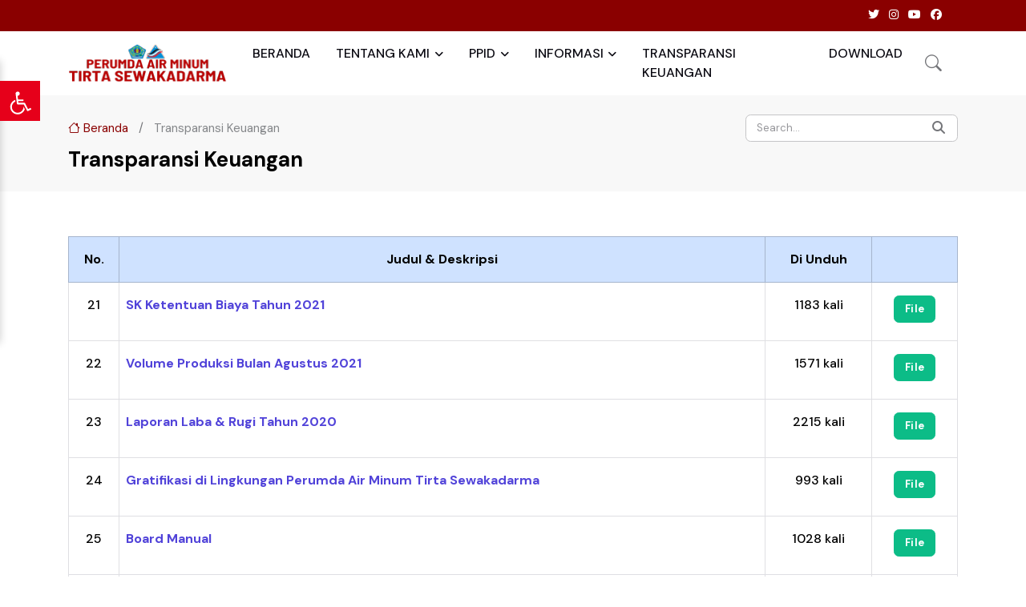

--- FILE ---
content_type: text/html; charset=UTF-8
request_url: https://www.pdam.denpasarkota.go.id/transparansi?page=3
body_size: 18456
content:
<!DOCTYPE html>
<html lang="id">

<head>
		<meta http-equiv="Content-Type" content="text/html; charset=utf-8">
	<meta http-equiv="X-UA-Compatible" content="IE=edge">
	<meta name="viewport" content="width=device-width, initial-scale=1, shrink-to-fit=no">

	<title>Perumda Air Minum Tirta Sewakadarma</title>
	<meta name="description" content="Website Resmi Perumda Air MInum Tirta Sewakadarma">
	<meta name="title" content="Perumda Air Minum Tirta Sewakadarma">
	<meta name="keyword" content="Perumda Air MInum Tirta Sewakadarma">

	<meta name="twitter:card" content="summary_large_image">
	<meta name="twitter:site" content="@Perumda Air Minum Tirta Sewakadarma">
	<meta name="twitter:title" content="Perumda Air Minum Tirta Sewakadarma">
	<meta name="twitter:creator" content="@Perumda Air Minum Tirta Sewakadarma">
	<meta name="twitter:description" content="Website Resmi Perumda Air MInum Tirta Sewakadarma">
	<meta name="twitter:image" content="https://www.pdam.denpasarkota.go.id/public/images/Favicon_220407110700_perumda-air-minum-tirta-sewakadarma.png">

	<meta property="og:site_name" content="Perumda Air Minum Tirta Sewakadarma">
	<meta property="og:image" content="https://www.pdam.denpasarkota.go.id/public/images/Favicon_220407110700_perumda-air-minum-tirta-sewakadarma.png">
	<meta property="og:image:width" content="600">
	<meta property="og:image:height" content="315">
	<meta property="og:locale" content="id_ID">
	<meta property="og:title" content="Perumda Air Minum Tirta Sewakadarma">
	<meta property="og:description" content="Website Resmi Perumda Air MInum Tirta Sewakadarma">
	<meta property="og:type" content="article">
	<meta name="msapplication-TileImage" content="https://www.pdam.denpasarkota.go.id/public/images/Favicon_220407110700_perumda-air-minum-tirta-sewakadarma.png">
	<meta name="msapplication-TileImage" content="https://www.pdam.denpasarkota.go.id/public/images/Favicon_220407110700_perumda-air-minum-tirta-sewakadarma.png">
			<meta name="msapplication-TileColor" content="#e6001a">
		<meta name="theme-color" content="#e6001a">
	
	<link rel="shortcut icon" href="https://www.pdam.denpasarkota.go.id/public/images/Favicon_220407110700_perumda-air-minum-tirta-sewakadarma.png">
	<link rel="apple-touch-icon" href="https://www.pdam.denpasarkota.go.id/public/images/Favicon_220407110700_perumda-air-minum-tirta-sewakadarma.png">
	<link rel="apple-touch-icon" sizes="152x152" href="https://www.pdam.denpasarkota.go.id/public/images/Favicon_220407110700_perumda-air-minum-tirta-sewakadarma.png">
	<link rel="apple-touch-icon" sizes="180x180" href="https://www.pdam.denpasarkota.go.id/public/images/Favicon_220407110700_perumda-air-minum-tirta-sewakadarma.png">
	<link rel="apple-touch-icon" sizes="167x167" href="https://www.pdam.denpasarkota.go.id/public/images/Favicon_220407110700_perumda-air-minum-tirta-sewakadarma.png">
	<link rel="icon" href="https://www.pdam.denpasarkota.go.id/public/images/Favicon_220407110700_perumda-air-minum-tirta-sewakadarma.png" sizes="32x32" />
	<link rel="icon" href="https://www.pdam.denpasarkota.go.id/public/images/Favicon_220407110700_perumda-air-minum-tirta-sewakadarma.png" sizes="192x192" />
	<link rel="apple-touch-icon" href="https://www.pdam.denpasarkota.go.id/public/images/Favicon_220407110700_perumda-air-minum-tirta-sewakadarma.png" />

	<!-- Google Font -->
	<link rel="preconnect" href="https://fonts.googleapis.com/">
	<link rel="preconnect" href="https://fonts.gstatic.com/" crossorigin>
	<link rel="stylesheet" href="https://fonts.googleapis.com/css2?family=DM+Sans:wght@400;500;700&amp;family=Poppins:wght@400;500;700&amp;display=swap">

	<!--FONT-AWESOME CSS -->
	<link href="https://www.pdam.denpasarkota.go.id/public/asset/css/font-awesome.min.css" rel="stylesheet">

	<!-- Plugins CSS -->
	<link rel="stylesheet" type="text/css" href="https://www.pdam.denpasarkota.go.id/public/asset/vendor/font-awesome/css/all.min.css">
	<link rel="stylesheet" type="text/css" href="https://www.pdam.denpasarkota.go.id/public/asset/vendor/bootstrap-icons/bootstrap-icons.css">
	<link rel="stylesheet" type="text/css" href="https://www.pdam.denpasarkota.go.id/public/asset/vendor/tiny-slider/tiny-slider.css">
	<link rel="stylesheet" type="text/css" href="https://www.pdam.denpasarkota.go.id/public/asset/vendor/glightbox/css/glightbox.css">
	<link rel="stylesheet" type="text/css" href="https://www.pdam.denpasarkota.go.id/public/asset/vendor/flatpickr/css/flatpickr.min.css">
	<link rel="stylesheet" type="text/css" href="https://www.pdam.denpasarkota.go.id/public/asset/vendor/choices/css/choices.min.css">

	<link rel="stylesheet" href="https://cdn.datatables.net/2.3.2/css/dataTables.bootstrap5.min.css">
	<link rel="stylesheet" href="https://cdnjs.cloudflare.com/ajax/libs/twitter-bootstrap/5.3.3/css/bootstrap.min.css">
	
	<!-- Contact Us -->
	<script src="https://www.pdam.denpasarkota.go.id/public/asset/js/jquery.js"></script>
	<link rel="stylesheet" type="text/css" href="https://www.pdam.denpasarkota.go.id/public/asset/css/jquery.contactus.min.css">

	<!-- Theme CSS -->
			<link rel="mask-icon" href="https://www.pdam.denpasarkota.go.id/public/images/Favicon_220407110700_perumda-air-minum-tirta-sewakadarma.png" color="#e6001a">
		<link rel="stylesheet" type="text/css" href="https://www.pdam.denpasarkota.go.id/public/asset/css/style-theme-1.css">
	</head>

<body class="has-navbar-mobile">
	<!-- Header START -->
<style>
    .nav {
    --bs-nav-link-padding-y: 0.3rem !important;
    }
    /* Gaya dasar Offcanvas */
    @media (max-width: 1200px) {
        .offcanvas.offcanvas-end {
            width: 715px; /* Lebar Offcanvas */
            background-color: #ffffff;
            border-left: 1px solid #ddd;
        }
    }
    @media (max-width: 576px) {
        .offcanvas.offcanvas-end {
            width: 315px; /* Lebar Offcanvas */
            background-color: #ffffff;
            border-left: 1px solid #ddd;
        }
    }
    
    /* Header Offcanvas */
    .offcanvas-header {
        background-color: #ffffff;
        border-bottom: 1px solid #ddd;
    }
    
    .offcanvas-body{
        padding: 1rem 0.3rem;
    }
    
    /* Perbaiki dropdown di dalam Offcanvas */
    .offcanvas .dropdown-menu {
        position: static !important; /* Supaya dropdown bisa terbuka */
        transform: none !important;
        width: 100%; /* Biarkan dropdown menyesuaikan lebar */
        box-shadow: none;
        border: none;
        background: #f9f9f9;
    }
    
    /* Tombol close */
    .offcanvas .btn-close {
        font-size: 1.2rem;
    }
    
    /* Navigasi Offcanvas */
    .offcanvas .navbar-nav .nav-link {
        padding: 10px 15px;
        font-size: 16px;
        color: #333;
    }
    
    .offcanvas .navbar-nav .nav-item {
        border-bottom: 1px solid #ddd; /* Garis pembatas antar item */
    }
    
    /* Hover & active state */
    .offcanvas .navbar-nav .nav-link:hover,
    .offcanvas .navbar-nav .nav-link:focus {
        background-color: #e9ecef;
    }
    
    /* Animasi transisi */
    .offcanvas {
        transition: transform 0.3s ease-in-out;
    }
</style>
<!-- Offcanvas Navbar START -->
<div class="offcanvas offcanvas-end" tabindex="-1" id="offcanvasNavbar" aria-labelledby="offcanvasNavbarLabel">
    <div class="offcanvas-header">
        <h5 class="offcanvas-title" id="offcanvasNavbarLabel">Menu</h5>
        <button type="button" class="btn-close" data-bs-dismiss="offcanvas" aria-label="Close"></button>
    </div>
    <div class="offcanvas-body">
        <ul class="navbar-nav navbar-nav-scroll mx-auto">
                                                <li class="nav-item">
                        <a class="nav-link" href="https://pdam.denpasarkota.go.id/" target="_SELF">BERANDA </a>
                    </li>
                                                                <li class="nav-item dropdown">
                        <a class="nav-link dropdown-toggle" href="#" id="listingMenu" data-bs-toggle="dropdown" aria-expanded="false">TENTANG KAMI</a>
                        <ul class="dropdown-menu" aria-labelledby="listingMenu">
                                                                                                                                        <li>
                                            <a class="dropdown-item" href="https://www.pdam.denpasarkota.go.id/page/visi-misi" target="_SELF" style="white-space: normal;">Visi & Misi</a>
                                        </li>
                                                                                                                                                <li>
                                            <a class="dropdown-item" href="https://www.pdam.denpasarkota.go.id/page/penghargaan" target="_SELF" style="white-space: normal;">Penghargaan</a>
                                        </li>
                                                                                                                                                <li>
                                            <a class="dropdown-item" href="https://www.pdam.denpasarkota.go.id/page/tugas-pokok-dan-fungsi" target="_SELF" style="white-space: normal;">Tugas Pokok dan Fungsi</a>
                                        </li>
                                                                                                                                                <li>
                                            <a class="dropdown-item" href="https://www.pdam.denpasarkota.go.id/page/strategi-dan-sasaran" target="_SELF" style="white-space: normal;">Strategi dan Sasaran</a>
                                        </li>
                                                                                                                                                <li>
                                            <a class="dropdown-item" href="https://www.pdam.denpasarkota.go.id/page/sambutan-direksi" target="_SELF" style="white-space: normal;">Sambutan Direksi</a>
                                        </li>
                                                                                                                                                <li>
                                            <a class="dropdown-item" href="https://www.pdam.denpasarkota.go.id/page/sejarah" target="_SELF" style="white-space: normal;">Sejarah</a>
                                        </li>
                                                                                                                                                <li>
                                            <a class="dropdown-item" href="https://www.pdam.denpasarkota.go.id/page/struktur-organisasi" target="_SELF" style="white-space: normal;">Struktur Organisasi</a>
                                        </li>
                                                                                                                                                <li class="dropdown-submenu dropend">
                                            <a class="dropdown-item dropdown-toggle" href="#">BIODATA DEWAS</a>
                                            <ul class="dropdown-menu">
                                                                                                                                                                                                                        <li>
                                                                <a class="dropdown-item" 
                                                                   href="https://www.pdam.denpasarkota.go.id/page/biodata-ketua-dewas" 
                                                                   target="_BLANK" 
                                                                   style="white-space: normal;">
                                                                    Biodata Ketua Dewas                                                                </a>
                                                            </li>
                                                                                                                                                                                                                                <li>
                                                                <a class="dropdown-item" 
                                                                   href="https://www.pdam.denpasarkota.go.id/page/biodata-anggota-dewas-i" 
                                                                   target="_BLANK" 
                                                                   style="white-space: normal;">
                                                                    Biodata Anggota Dewas I                                                                </a>
                                                            </li>
                                                                                                                                                                                                                                <li>
                                                                <a class="dropdown-item" 
                                                                   href="https://www.pdam.denpasarkota.go.id/page/biodata-anggota-dewas-ii" 
                                                                   target="_SELF" 
                                                                   style="white-space: normal;">
                                                                    Biodata Anggota Dewas II                                                                </a>
                                                            </li>
                                                                                                                                                                                                        </ul>
                                        </li>
                                                                                                                                                <li class="dropdown-submenu dropend">
                                            <a class="dropdown-item dropdown-toggle" href="#">BIODATA DIREKSI</a>
                                            <ul class="dropdown-menu">
                                                                                                                                                                                                                        <li>
                                                                <a class="dropdown-item" 
                                                                   href="https://www.pdam.denpasarkota.go.id/page/biodata-direktur-utama" 
                                                                   target="_SELF" 
                                                                   style="white-space: normal;">
                                                                    Biodata Direktur Utama                                                                </a>
                                                            </li>
                                                                                                                                                                                                                                <li>
                                                                <a class="dropdown-item" 
                                                                   href="https://www.pdam.denpasarkota.go.id/page/biodata-direktur-adm-keuangan" 
                                                                   target="_SELF" 
                                                                   style="white-space: normal;">
                                                                    Biodata Direktur Adm & Keuangan                                                                </a>
                                                            </li>
                                                                                                                                                                                                                                <li>
                                                                <a class="dropdown-item" 
                                                                   href="https://www.pdam.denpasarkota.go.id/page/biodata-direktur-teknik" 
                                                                   target="_SELF" 
                                                                   style="white-space: normal;">
                                                                    Biodata Direktur Teknik                                                                </a>
                                                            </li>
                                                                                                                                                                                                        </ul>
                                        </li>
                                                                                                                        </ul>
                    </li>
                                                                <li class="nav-item dropdown">
                        <a class="nav-link dropdown-toggle" href="#" id="listingMenu" data-bs-toggle="dropdown" aria-expanded="false">PPID</a>
                        <ul class="dropdown-menu" aria-labelledby="listingMenu">
                                                                                                                                        <li>
                                            <a class="dropdown-item" href="https://www.pdam.denpasarkota.go.id/page/tugas-fungsi" target="_SELF" style="white-space: normal;">Tugas Fungsi</a>
                                        </li>
                                                                                                                                                <li>
                                            <a class="dropdown-item" href="https://www.pdam.denpasarkota.go.id/page/visi-misi-ppid" target="_SELF" style="white-space: normal;">VISI MISI PPID</a>
                                        </li>
                                                                                                                                                <li>
                                            <a class="dropdown-item" href="https://www.pdam.denpasarkota.go.id/page/struktur" target="_SELF" style="white-space: normal;">Struktur</a>
                                        </li>
                                                                                                                                                <li>
                                            <a class="dropdown-item" href="https://www.pdam.denpasarkota.go.id/page/alur-sop" target="_SELF" style="white-space: normal;">Alur SOP</a>
                                        </li>
                                                                                                                                                <li>
                                            <a class="dropdown-item" href="https://www.pdam.denpasarkota.go.id/page/peraturan-dan-sk-ppid" target="_SELF" style="white-space: normal;">Peraturan dan SK PPID</a>
                                        </li>
                                                                                                                                                <li>
                                            <a class="dropdown-item" href="https://www.pdam.denpasarkota.go.id/page/form-ppid" target="_SELF" style="white-space: normal;">Form PPID</a>
                                        </li>
                                                                                                                        </ul>
                    </li>
                                                                <li class="nav-item dropdown">
                        <a class="nav-link dropdown-toggle" href="#" id="listingMenu" data-bs-toggle="dropdown" aria-expanded="false">INFORMASI</a>
                        <ul class="dropdown-menu" aria-labelledby="listingMenu">
                                                                                                                                         <li>
                                            <a class="dropdown-item" href="https://pdam.denpasarkota.go.id/berita" target="_SELF" style="white-space: normal;">Berita</a>
                                        </li>
                                                                                                                                                 <li>
                                            <a class="dropdown-item" href="https://pdam.denpasarkota.go.id/agenda" target="_SELF" style="white-space: normal;">Agenda</a>
                                        </li>
                                                                                                                                                 <li>
                                            <a class="dropdown-item" href="https://pdam.denpasarkota.go.id/pengumuman" target="_SELF" style="white-space: normal;">Pengumuman</a>
                                        </li>
                                                                                                                                                 <li>
                                            <a class="dropdown-item" href="https://pdam.denpasarkota.go.id/artikel" target="_SELF" style="white-space: normal;">Artikel</a>
                                        </li>
                                                                                                                        </ul>
                    </li>
                                                                <li class="nav-item">
                        <a class="nav-link" href="https://pdam.denpasarkota.go.id/transparansi" target="_SELF">TRANSPARANSI KEUANGAN</a>
                    </li>
                                                                <li class="nav-item">
                        <a class="nav-link" href="https://pdam.denpasarkota.go.id/download" target="_SELF">DOWNLOAD</a>
                    </li>
                                    </ul>
    </div>
</div>
<!-- Offcanvas Navbar END -->
<header class="navbar-light header-sticky">
    <div class="navbar-top d-none d-md-block small bg-primary rounded-bottom-0">
		<div class="container">
			<div class="d-md-flex justify-content-end align-items-center mb-2">
				<div class="d-flex align-items-center mt-2">
				    <div>
				        <li class="nav-item dropdown nav-search me-3 d-none d-sm-block">
                                                                                                    <a href="http://www.twitter.com/DenpasarKota" target="_blank">
                                            <i class="fa-brands fa-twitter mx-1 text-white "></i>
                                        </a>
                                                                        <a href="http://www.instagram.com/denpasarkota" target="_blank">
                                            <i class="fa-brands fa-instagram mx-1 text-white "></i>
                                        </a>
                                                                        <a href="http://www.youtube.com/denpasarkota" target="_blank">
                                            <i class="fa-brands fa-youtube mx-1 text-white "></i>
                                        </a>
                                                                        <a href="https://www.facebook.com/denpasarkota/" target="_blank">
                                            <i class="fa-brands fa-facebook mx-1 text-white "></i>
                                        </a>
                                                                    				</li>
				    </div>
				</div>
			</div>
			<!-- Divider -->
			<div class="border-bottom border-2 border-primary opacity-1"></div>
		</div>
	</div>
	<!-- Logo Nav START -->
	<nav class="navbar navbar-expand-xl">
		<div class="container">
			<!-- Logo START -->
			<a class="navbar-brand" href="https://www.pdam.denpasarkota.go.id">
				<img class="navbar-brand-item w-100 h-50px" src="https://www.pdam.denpasarkota.go.id/public/uploads/Logo_251212101254_perumda-air-minum-tirta-sewakadarma.png" alt="logo">
			</a>
			<!-- Logo END -->
			<!-- Responsive navbar toggler -->
			<button class="navbar-toggler ms-auto mx-3 p-0 p-sm-2" type="button" data-bs-toggle="offcanvas" data-bs-target="#offcanvasNavbar" aria-controls="offcanvasNavbar">
                <span class="navbar-toggler-animation">
                    <span></span>
                    <span></span>
                    <span></span>
                </span>
            </button>
            <!-- Main navbar START -->
			<div class="navbar-collapse collapse d-none d-xl-block" id="navbarCollapse">
				<ul class="navbar-nav navbar-nav-scroll ms-auto">
                                                                        <li class="nav-item">
                                <a class="nav-link" href="https://pdam.denpasarkota.go.id/" target="_SELF">BERANDA </a>
                            </li>
                                                                                                <li class="nav-item dropdown">
                                <a class="nav-link dropdown-toggle" href="#" id="listingMenu" data-bs-toggle="dropdown" aria-haspopup="true" aria-expanded="false">TENTANG KAMI</a>
                                <ul class="dropdown-menu" aria-labelledby="listingMenu">
                                                                                                                                                                        <li>
                                                    <a class="dropdown-item" href="https://www.pdam.denpasarkota.go.id/page/visi-misi" target="_SELF">Visi & Misi</a>
                                                </li>
                                                                                                                                                                                <li>
                                                    <a class="dropdown-item" href="https://www.pdam.denpasarkota.go.id/page/penghargaan" target="_SELF">Penghargaan</a>
                                                </li>
                                                                                                                                                                                <li>
                                                    <a class="dropdown-item" href="https://www.pdam.denpasarkota.go.id/page/tugas-pokok-dan-fungsi" target="_SELF">Tugas Pokok dan Fungsi</a>
                                                </li>
                                                                                                                                                                                <li>
                                                    <a class="dropdown-item" href="https://www.pdam.denpasarkota.go.id/page/strategi-dan-sasaran" target="_SELF">Strategi dan Sasaran</a>
                                                </li>
                                                                                                                                                                                <li>
                                                    <a class="dropdown-item" href="https://www.pdam.denpasarkota.go.id/page/sambutan-direksi" target="_SELF">Sambutan Direksi</a>
                                                </li>
                                                                                                                                                                                <li>
                                                    <a class="dropdown-item" href="https://www.pdam.denpasarkota.go.id/page/sejarah" target="_SELF">Sejarah</a>
                                                </li>
                                                                                                                                                                                <li>
                                                    <a class="dropdown-item" href="https://www.pdam.denpasarkota.go.id/page/struktur-organisasi" target="_SELF">Struktur Organisasi</a>
                                                </li>
                                                                                                                                                                                <li class="dropdown-submenu dropend">
                                                    <a class="dropdown-item dropdown-toggle" href="#">BIODATA DEWAS</a>
                                                    <ul class="dropdown-menu" data-bs-popper="none">
                                                                                                                                                                                                                                                        <li>
                                                                        <a class="dropdown-item" href="https://www.pdam.denpasarkota.go.id/page/biodata-ketua-dewas" target="_BLANK" style="white-space: normal;">Biodata Ketua Dewas</a>
                                                                    </li>
                                                                                                                                                                                                                                                                <li>
                                                                        <a class="dropdown-item" href="https://www.pdam.denpasarkota.go.id/page/biodata-anggota-dewas-i" target="_BLANK" style="white-space: normal;">Biodata Anggota Dewas I</a>
                                                                    </li>
                                                                                                                                                                                                                                                                <li>
                                                                        <a class="dropdown-item" href="https://www.pdam.denpasarkota.go.id/page/biodata-anggota-dewas-ii" target="_SELF" style="white-space: normal;">Biodata Anggota Dewas II</a>
                                                                    </li>
                                                                                                                                                                                        
                                                    </ul>
                                                </li>
                                                                                                                                                                                <li class="dropdown-submenu dropend">
                                                    <a class="dropdown-item dropdown-toggle" href="#">BIODATA DIREKSI</a>
                                                    <ul class="dropdown-menu" data-bs-popper="none">
                                                                                                                                                                                                                                                        <li>
                                                                        <a class="dropdown-item" href="https://www.pdam.denpasarkota.go.id/page/biodata-direktur-utama" target="_SELF" style="white-space: normal;">Biodata Direktur Utama</a>
                                                                    </li>
                                                                                                                                                                                                                                                                <li>
                                                                        <a class="dropdown-item" href="https://www.pdam.denpasarkota.go.id/page/biodata-direktur-adm-keuangan" target="_SELF" style="white-space: normal;">Biodata Direktur Adm & Keuangan</a>
                                                                    </li>
                                                                                                                                                                                                                                                                <li>
                                                                        <a class="dropdown-item" href="https://www.pdam.denpasarkota.go.id/page/biodata-direktur-teknik" target="_SELF" style="white-space: normal;">Biodata Direktur Teknik</a>
                                                                    </li>
                                                                                                                                                                                        
                                                    </ul>
                                                </li>
                                                                                                                                                        </ul>
                            </li>
                                                                                                <li class="nav-item dropdown">
                                <a class="nav-link dropdown-toggle" href="#" id="listingMenu" data-bs-toggle="dropdown" aria-haspopup="true" aria-expanded="false">PPID</a>
                                <ul class="dropdown-menu" aria-labelledby="listingMenu">
                                                                                                                                                                        <li>
                                                    <a class="dropdown-item" href="https://www.pdam.denpasarkota.go.id/page/tugas-fungsi" target="_SELF">Tugas Fungsi</a>
                                                </li>
                                                                                                                                                                                <li>
                                                    <a class="dropdown-item" href="https://www.pdam.denpasarkota.go.id/page/visi-misi-ppid" target="_SELF">VISI MISI PPID</a>
                                                </li>
                                                                                                                                                                                <li>
                                                    <a class="dropdown-item" href="https://www.pdam.denpasarkota.go.id/page/struktur" target="_SELF">Struktur</a>
                                                </li>
                                                                                                                                                                                <li>
                                                    <a class="dropdown-item" href="https://www.pdam.denpasarkota.go.id/page/alur-sop" target="_SELF">Alur SOP</a>
                                                </li>
                                                                                                                                                                                <li>
                                                    <a class="dropdown-item" href="https://www.pdam.denpasarkota.go.id/page/peraturan-dan-sk-ppid" target="_SELF">Peraturan dan SK PPID</a>
                                                </li>
                                                                                                                                                                                <li>
                                                    <a class="dropdown-item" href="https://www.pdam.denpasarkota.go.id/page/form-ppid" target="_SELF">Form PPID</a>
                                                </li>
                                                                                                                                                        </ul>
                            </li>
                                                                                                <li class="nav-item dropdown">
                                <a class="nav-link dropdown-toggle" href="#" id="listingMenu" data-bs-toggle="dropdown" aria-haspopup="true" aria-expanded="false">INFORMASI</a>
                                <ul class="dropdown-menu" aria-labelledby="listingMenu">
                                                                                                                                                                        <li>
                                                    <a class="dropdown-item" href="https://pdam.denpasarkota.go.id/berita" target="_SELF">Berita</a>
                                                </li>
                                                                                                                                                                                <li>
                                                    <a class="dropdown-item" href="https://pdam.denpasarkota.go.id/agenda" target="_SELF">Agenda</a>
                                                </li>
                                                                                                                                                                                <li>
                                                    <a class="dropdown-item" href="https://pdam.denpasarkota.go.id/pengumuman" target="_SELF">Pengumuman</a>
                                                </li>
                                                                                                                                                                                <li>
                                                    <a class="dropdown-item" href="https://pdam.denpasarkota.go.id/artikel" target="_SELF">Artikel</a>
                                                </li>
                                                                                                                                                        </ul>
                            </li>
                                                                                                <li class="nav-item">
                                <a class="nav-link" href="https://pdam.denpasarkota.go.id/transparansi" target="_SELF">TRANSPARANSI KEUANGAN</a>
                            </li>
                                                                                                <li class="nav-item">
                                <a class="nav-link" href="https://pdam.denpasarkota.go.id/download" target="_SELF">DOWNLOAD</a>
                            </li>
                                            				</ul>
			</div>
			<ul class="nav flex-row align-items-center list-unstyled ms-xl-auto">
				<!-- Search -->
				<li class="nav-item dropdown nav-search me-2">
					<a class="nav-link mb-0 py-0" role="button" href="#" id="navSearch" data-bs-toggle="dropdown" aria-expanded="false" data-bs-auto-close="outside" data-bs-display="static">
						<i class="bi bi-search fs-5"> </i>
					</a>
					<div class="dropdown-menu dropdown-menu-end shadow rounded p-2" aria-labelledby="navSearch">
						<form class="input-group" method="GET" action="https://www.pdam.denpasarkota.go.id/search">
							<input class="form-control border-primary" name="search" type="text" placeholder="Cari..." aria-label="Search" required>
							<button class="btn btn-primary m-0" type="submit">Cari</button>
						</form>
					</div>
				</li>
			</ul>
		</div>
	</nav>
</header>
<!-- Header END -->	<section class="py-3" style="background-color: rgba(230, 230, 230, .3);">
    <div class=" container">
        <style>
            .breadcrumb-dots .breadcrumb-item + .breadcrumb-item::before {
                content: none !important; /* Menghilangkan konten */
            }
        </style>
        <div class="d-flex justify-content-between align-items-center">
            <nav aria-label="breadcrumb">
            	<ol class="breadcrumb breadcrumb-dots" style="font-size: 15px !important;">
            		<li class="breadcrumb-item"><a href="https://www.pdam.denpasarkota.go.id" style="color: var(--bs-primary)"><i class="bi bi-house"></i> Beranda</a></li>
            		<li class="breadcrumb-item"><a>/</a></li>
            		<li class="breadcrumb-item active">Transparansi Keuangan</li>
            	</ol>
            </nav>
            <nav aria-label="breadcrumb" class="d-none d-lg-block">
            	<ol class="breadcrumb breadcrumb-dots" style="font-size: 15px !important;">
                    <form class="position-relative mx-auto d-none d-sm-block" action="https://www.pdam.denpasarkota.go.id/search-transparansi" method="GET" style="width: 265px;">
                        <input name="search" class="form-control form-control-sm pe-5" type="search" placeholder="Search..." aria-label="Search">
                        <button class="text-primary-hover text-reset border-0 bg-transparent position-absolute top-50 end-0 translate-middle-y pe-3 py-0" type="submit">
                            <i class="fas fa-search fs-6"></i>
                        </button>
                    </form>
            		<li class="breadcrumb-item dropdown nav-search me-1 me-sm-2 d-sm-none"><a class="nav-link mb-0 py-0" role="button" href="#" id="navSearch" data-bs-toggle="dropdown" aria-expanded="false" data-bs-auto-close="outside" data-bs-display="static">
    						<i class="bi bi-search fs-5"> </i>
    					</a>
    					<div class="dropdown-menu dropdown-menu-end shadow rounded p-2" aria-labelledby="navSearch">
    						<form class="input-group" action="#" method="GET">
    							<input name="search_data" class="form-control form-control-sm border-primary" type="search" placeholder="Search..." aria-label="Search">
    							<button class="btn btn-sm btn-primary m-0" type="submit">Search</button>
    						</form>
    					</div>
    				</li>
            	</ol>
            </nav>
        </div>
        <b>
            <p style="line-height: 1; font-weight: bold; color: #000; font-size: 26px; margin-top: -15px; margin-bottom: 11px;">Transparansi Keuangan</p>
        </b>
    </div>
</section>

<section>
    <div class="container">
        <div class="d-lg-none mb-4">
            <form class="position-relative mx-auto" action="https://www.pdam.denpasarkota.go.id/search-transparansi" method="GET" style="width: 265px;">
                <input name="search" class="form-control form-control-sm pe-5" type="search" placeholder="Search..." aria-label="Search">
                <button class="text-primary-hover text-reset border-0 bg-transparent position-absolute top-50 end-0 translate-middle-y pe-3 py-0" type="submit">
                    <i class="fas fa-search fs-6"></i>
                </button>
            </form>
        </div>
        <div class="table-responsive">
            <table class="table table-bordered">
                <thead class="table-primary">
                    <tr>
                        <th scope="col" class="text-center">No.</th>
                        <th scope="col" class="text-center">Judul & Deskripsi</th>
                        <th scope="col" class="text-center">Di Unduh</th>
                        <th scope="col" class="text-center"></th>
                    </tr>
                </thead>
                <tbody>
                                        <tr>
                        <td class="fw-normal mb-0 text-center">21</td>
                        <td class="fw-normal mb-0 text-wrap text-break">
                            <a href="#" class="fw-bold text-decoration-none" data-bs-toggle="modal" data-bs-target="#selengkapnya_4790">
                                SK Ketentuan Biaya Tahun 2021                            </a>
                        </td>
                        <td class="fw-normal mb-0 text-center text-wrap text-break">1183 kali</td>
                        <td class="fw-normal mb-0 text-center">
                                                            <a class="btn btn-sm btn-success" href="https://www.pdam.denpasarkota.go.id/public/uploads/transparansi/transparansi_221807010735_sk-ketentuan-biaya-tahun-2021.pdf" target="_blank">File</a>
                                                    </td>
                    </tr>
                                        <tr>
                        <td class="fw-normal mb-0 text-center">22</td>
                        <td class="fw-normal mb-0 text-wrap text-break">
                            <a href="#" class="fw-bold text-decoration-none" data-bs-toggle="modal" data-bs-target="#selengkapnya_4612">
                                Volume Produksi Bulan Agustus 2021                            </a>
                        </td>
                        <td class="fw-normal mb-0 text-center text-wrap text-break">1571 kali</td>
                        <td class="fw-normal mb-0 text-center">
                                                            <a class="btn btn-sm btn-success" href="https://www.pdam.denpasarkota.go.id/public/uploads/transparansi/transparansi_keuangan_211309090906_VolumeProduksiBulanAgustus2021.pdf" target="_blank">File</a>
                                                    </td>
                    </tr>
                                        <tr>
                        <td class="fw-normal mb-0 text-center">23</td>
                        <td class="fw-normal mb-0 text-wrap text-break">
                            <a href="#" class="fw-bold text-decoration-none" data-bs-toggle="modal" data-bs-target="#selengkapnya_4564">
                                Laporan Laba & Rugi Tahun 2020                            </a>
                        </td>
                        <td class="fw-normal mb-0 text-center text-wrap text-break">2215 kali</td>
                        <td class="fw-normal mb-0 text-center">
                                                            <a class="btn btn-sm btn-success" href="https://www.pdam.denpasarkota.go.id/public/uploads/transparansi/transparansi_keuangan_212203110344_LaporanLabaRugiTahun2020.pdf" target="_blank">File</a>
                                                    </td>
                    </tr>
                                        <tr>
                        <td class="fw-normal mb-0 text-center">24</td>
                        <td class="fw-normal mb-0 text-wrap text-break">
                            <a href="#" class="fw-bold text-decoration-none" data-bs-toggle="modal" data-bs-target="#selengkapnya_4751">
                                Gratifikasi di Lingkungan Perumda Air Minum Tirta Sewakadarma                            </a>
                        </td>
                        <td class="fw-normal mb-0 text-center text-wrap text-break">993 kali</td>
                        <td class="fw-normal mb-0 text-center">
                                                            <a class="btn btn-sm btn-success" href="https://www.pdam.denpasarkota.go.id/public/uploads/transparansi/transparansi_keuangan_222103120319_GratifikasidiLingkunganPerumdaAirMinumTirtaSewakadarma.pdf" target="_blank">File</a>
                                                    </td>
                    </tr>
                                        <tr>
                        <td class="fw-normal mb-0 text-center">25</td>
                        <td class="fw-normal mb-0 text-wrap text-break">
                            <a href="#" class="fw-bold text-decoration-none" data-bs-toggle="modal" data-bs-target="#selengkapnya_4743">
                                Board Manual                            </a>
                        </td>
                        <td class="fw-normal mb-0 text-center text-wrap text-break">1028 kali</td>
                        <td class="fw-normal mb-0 text-center">
                                                            <a class="btn btn-sm btn-success" href="https://www.pdam.denpasarkota.go.id/public/uploads/transparansi/transparansi_keuangan_221503120359_BoardManual.pdf" target="_blank">File</a>
                                                    </td>
                    </tr>
                                        <tr>
                        <td class="fw-normal mb-0 text-center">26</td>
                        <td class="fw-normal mb-0 text-wrap text-break">
                            <a href="#" class="fw-bold text-decoration-none" data-bs-toggle="modal" data-bs-target="#selengkapnya_4744">
                                Kebijakan Sistem Pengendalian Intern                            </a>
                        </td>
                        <td class="fw-normal mb-0 text-center text-wrap text-break">1256 kali</td>
                        <td class="fw-normal mb-0 text-center">
                                                            <a class="btn btn-sm btn-success" href="https://www.pdam.denpasarkota.go.id/public/uploads/transparansi/transparansi_keuangan_221503120334_KebijakanSistemPengendalianIntern.pdf" target="_blank">File</a>
                                                    </td>
                    </tr>
                                        <tr>
                        <td class="fw-normal mb-0 text-center">27</td>
                        <td class="fw-normal mb-0 text-wrap text-break">
                            <a href="#" class="fw-bold text-decoration-none" data-bs-toggle="modal" data-bs-target="#selengkapnya_4741">
                                Pedoman Penerapan Tata Kelola Perusahaan Yang Baik (GCG)                            </a>
                        </td>
                        <td class="fw-normal mb-0 text-center text-wrap text-break">1055 kali</td>
                        <td class="fw-normal mb-0 text-center">
                                                            <a class="btn btn-sm btn-success" href="https://www.pdam.denpasarkota.go.id/public/uploads/transparansi/transparansi_keuangan_221503120339_PedomanPenerapanTataKelolaPerusahaanYangBaikGCG.pdf" target="_blank">File</a>
                                                    </td>
                    </tr>
                                        <tr>
                        <td class="fw-normal mb-0 text-center">28</td>
                        <td class="fw-normal mb-0 text-wrap text-break">
                            <a href="#" class="fw-bold text-decoration-none" data-bs-toggle="modal" data-bs-target="#selengkapnya_4742">
                                Pedoman Perilaku                            </a>
                        </td>
                        <td class="fw-normal mb-0 text-center text-wrap text-break">987 kali</td>
                        <td class="fw-normal mb-0 text-center">
                                                            <a class="btn btn-sm btn-success" href="https://www.pdam.denpasarkota.go.id/public/uploads/transparansi/transparansi_keuangan_221503120345_PedomanPerilaku.pdf" target="_blank">File</a>
                                                    </td>
                    </tr>
                                        <tr>
                        <td class="fw-normal mb-0 text-center">29</td>
                        <td class="fw-normal mb-0 text-wrap text-break">
                            <a href="#" class="fw-bold text-decoration-none" data-bs-toggle="modal" data-bs-target="#selengkapnya_4380">
                                Volume Produksi Bulan April 2020                            </a>
                        </td>
                        <td class="fw-normal mb-0 text-center text-wrap text-break">2477 kali</td>
                        <td class="fw-normal mb-0 text-center">
                                                            <a class="btn btn-sm btn-success" href="https://www.pdam.denpasarkota.go.id/public/uploads/transparansi/transparansi_keuangan_201205080506_VolumeProduksiBulanApril2020.pdf" target="_blank">File</a>
                                                    </td>
                    </tr>
                                        <tr>
                        <td class="fw-normal mb-0 text-center">30</td>
                        <td class="fw-normal mb-0 text-wrap text-break">
                            <a href="#" class="fw-bold text-decoration-none" data-bs-toggle="modal" data-bs-target="#selengkapnya_4316">
                                Volume Produksi Bulan Desember 2019                            </a>
                        </td>
                        <td class="fw-normal mb-0 text-center text-wrap text-break">2197 kali</td>
                        <td class="fw-normal mb-0 text-center">
                                                            <a class="btn btn-sm btn-success" href="https://www.pdam.denpasarkota.go.id/public/uploads/transparansi/transparansi_keuangan_190912021246_VolumeProduksiBulanDesember2019.pdf" target="_blank">File</a>
                                                    </td>
                    </tr>
                                    </tbody>
            </table>
        </div>
        <center>
            
<div class="d-flex justify-content-center align-items-center px-6 py-3">
    <nav class="mt-2 mt-md-0" aria-label="Page navigation">
    	<style>
    	    .pagination .page-item {
            	margin-right: 5px;
            }
            .page-link {
    			background-color: #f5f5f6;
    			border-color: #dee2e6;
    			color: #000;
    		}
    		.page-link.active,
    		.active>.page-link {
    			z-index: 3;
    			background-color: var(--bs-primary);
    			border-color: var(--bs-primary);
    		}
    
    		.page-link:hover {
    			background-color: var(--bs-primary);
    			border-color: var(--bs-primary);
    			color: #fff;
    		}
    
    		.pagination .page-item .page-link {
    			font-size: 13px;
    			padding: 8px 12px;
    		}
    
    		@media screen and (max-width: 350px) {
    			.pagination .page-item .page-link {
    				font-size: 11px;
    				padding: 6px 10px;
    			}
    		}
    	</style>
    
    	<ul class="pagination pagination-sm mb-0">
    		    
    		    			<li class="page-item ">
    				<a href="https://www.pdam.denpasarkota.go.id/transparansi?page=1" class="page-link">1</a>
    			</li>
    		    			<li class="page-item ">
    				<a href="https://www.pdam.denpasarkota.go.id/transparansi?page=2" class="page-link">2</a>
    			</li>
    		    			<li class="page-item active">
    				<a href="https://www.pdam.denpasarkota.go.id/transparansi?page=3" class="page-link">3</a>
    			</li>
    		    			<li class="page-item ">
    				<a href="https://www.pdam.denpasarkota.go.id/transparansi?page=4" class="page-link">4</a>
    			</li>
    		    			<li class="page-item ">
    				<a href="https://www.pdam.denpasarkota.go.id/transparansi?page=5" class="page-link">5</a>
    			</li>
    		    
    		    			<li class="page-item">
    				<a href="https://www.pdam.denpasarkota.go.id/transparansi?page=6" class="page-link" aria-label="Next">
    					<span aria-hidden="true">»</span>
    				</a>
    			</li>
    			<li class="page-item">
    				<a href="https://www.pdam.denpasarkota.go.id/transparansi?page=6" class="page-link" aria-label="Last">
    					<span aria-hidden="true">»»</span>
    				</a>
    			</li>
    		    	</ul>
    </nav>
</div>

        </center>
    </div>
</section>

<!-- Modal -->
<div class="modal fade" id="selengkapnya_4790" tabindex="-1" aria-hidden="true">
    <div class="modal-dialog modal-lg modal-dialog-scrollable">
        <div class="modal-content">
            <!-- Header -->
            <div class="modal-header" style="py-1">
                <img src="https://www.pdam.denpasarkota.go.id/public/uploads/Logo_251212101254_perumda-air-minum-tirta-sewakadarma.png" class="img-logomodal" alt="logo">
                <button type="button" class="btn-close" data-bs-dismiss="modal" aria-label="Close"></button>
            </div>
            <!-- Body -->
            <div class="modal-body p-3">
                <div>
                    <p>SK Ketentuan Biaya 2021</p>
                </div>
                <div class="my-3">
                                    </div>
            </div>
        </div>
    </div>
</div>
<div class="modal fade" id="selengkapnya_4612" tabindex="-1" aria-hidden="true">
    <div class="modal-dialog modal-lg modal-dialog-scrollable">
        <div class="modal-content">
            <!-- Header -->
            <div class="modal-header" style="py-1">
                <img src="https://www.pdam.denpasarkota.go.id/public/uploads/Logo_251212101254_perumda-air-minum-tirta-sewakadarma.png" class="img-logomodal" alt="logo">
                <button type="button" class="btn-close" data-bs-dismiss="modal" aria-label="Close"></button>
            </div>
            <!-- Body -->
            <div class="modal-body p-3">
                <div>
                    <p>Volume Produksi Bulan Agustus 2021</p>
                </div>
                <div class="my-3">
                                    </div>
            </div>
        </div>
    </div>
</div>
<div class="modal fade" id="selengkapnya_4564" tabindex="-1" aria-hidden="true">
    <div class="modal-dialog modal-lg modal-dialog-scrollable">
        <div class="modal-content">
            <!-- Header -->
            <div class="modal-header" style="py-1">
                <img src="https://www.pdam.denpasarkota.go.id/public/uploads/Logo_251212101254_perumda-air-minum-tirta-sewakadarma.png" class="img-logomodal" alt="logo">
                <button type="button" class="btn-close" data-bs-dismiss="modal" aria-label="Close"></button>
            </div>
            <!-- Body -->
            <div class="modal-body p-3">
                <div>
                    <p>Laporan Laba &amp; Rugi Tahun 2020</p>
                </div>
                <div class="my-3">
                                    </div>
            </div>
        </div>
    </div>
</div>
<div class="modal fade" id="selengkapnya_4751" tabindex="-1" aria-hidden="true">
    <div class="modal-dialog modal-lg modal-dialog-scrollable">
        <div class="modal-content">
            <!-- Header -->
            <div class="modal-header" style="py-1">
                <img src="https://www.pdam.denpasarkota.go.id/public/uploads/Logo_251212101254_perumda-air-minum-tirta-sewakadarma.png" class="img-logomodal" alt="logo">
                <button type="button" class="btn-close" data-bs-dismiss="modal" aria-label="Close"></button>
            </div>
            <!-- Body -->
            <div class="modal-body p-3">
                <div>
                    <p>Gratifikasi di Lingkungan Perumda Air Minum Tirta Sewakadarma</p>
                </div>
                <div class="my-3">
                                    </div>
            </div>
        </div>
    </div>
</div>
<div class="modal fade" id="selengkapnya_4743" tabindex="-1" aria-hidden="true">
    <div class="modal-dialog modal-lg modal-dialog-scrollable">
        <div class="modal-content">
            <!-- Header -->
            <div class="modal-header" style="py-1">
                <img src="https://www.pdam.denpasarkota.go.id/public/uploads/Logo_251212101254_perumda-air-minum-tirta-sewakadarma.png" class="img-logomodal" alt="logo">
                <button type="button" class="btn-close" data-bs-dismiss="modal" aria-label="Close"></button>
            </div>
            <!-- Body -->
            <div class="modal-body p-3">
                <div>
                    <p>Board Manual</p>
                </div>
                <div class="my-3">
                                    </div>
            </div>
        </div>
    </div>
</div>
<div class="modal fade" id="selengkapnya_4744" tabindex="-1" aria-hidden="true">
    <div class="modal-dialog modal-lg modal-dialog-scrollable">
        <div class="modal-content">
            <!-- Header -->
            <div class="modal-header" style="py-1">
                <img src="https://www.pdam.denpasarkota.go.id/public/uploads/Logo_251212101254_perumda-air-minum-tirta-sewakadarma.png" class="img-logomodal" alt="logo">
                <button type="button" class="btn-close" data-bs-dismiss="modal" aria-label="Close"></button>
            </div>
            <!-- Body -->
            <div class="modal-body p-3">
                <div>
                    <p>Kebijakan Sistem Pengendalian Intern</p>
                </div>
                <div class="my-3">
                                    </div>
            </div>
        </div>
    </div>
</div>
<div class="modal fade" id="selengkapnya_4741" tabindex="-1" aria-hidden="true">
    <div class="modal-dialog modal-lg modal-dialog-scrollable">
        <div class="modal-content">
            <!-- Header -->
            <div class="modal-header" style="py-1">
                <img src="https://www.pdam.denpasarkota.go.id/public/uploads/Logo_251212101254_perumda-air-minum-tirta-sewakadarma.png" class="img-logomodal" alt="logo">
                <button type="button" class="btn-close" data-bs-dismiss="modal" aria-label="Close"></button>
            </div>
            <!-- Body -->
            <div class="modal-body p-3">
                <div>
                    <p>Pedoman Penerapan Tata Kelola Perusahaan Yang Baik (GCG)</p>
                </div>
                <div class="my-3">
                                    </div>
            </div>
        </div>
    </div>
</div>
<div class="modal fade" id="selengkapnya_4742" tabindex="-1" aria-hidden="true">
    <div class="modal-dialog modal-lg modal-dialog-scrollable">
        <div class="modal-content">
            <!-- Header -->
            <div class="modal-header" style="py-1">
                <img src="https://www.pdam.denpasarkota.go.id/public/uploads/Logo_251212101254_perumda-air-minum-tirta-sewakadarma.png" class="img-logomodal" alt="logo">
                <button type="button" class="btn-close" data-bs-dismiss="modal" aria-label="Close"></button>
            </div>
            <!-- Body -->
            <div class="modal-body p-3">
                <div>
                    <p>Pedoman Perilaku</p>
                </div>
                <div class="my-3">
                                    </div>
            </div>
        </div>
    </div>
</div>
<div class="modal fade" id="selengkapnya_4380" tabindex="-1" aria-hidden="true">
    <div class="modal-dialog modal-lg modal-dialog-scrollable">
        <div class="modal-content">
            <!-- Header -->
            <div class="modal-header" style="py-1">
                <img src="https://www.pdam.denpasarkota.go.id/public/uploads/Logo_251212101254_perumda-air-minum-tirta-sewakadarma.png" class="img-logomodal" alt="logo">
                <button type="button" class="btn-close" data-bs-dismiss="modal" aria-label="Close"></button>
            </div>
            <!-- Body -->
            <div class="modal-body p-3">
                <div>
                    <p>Volume Produksi Bulan April 2020</p>
                </div>
                <div class="my-3">
                                    </div>
            </div>
        </div>
    </div>
</div>
<div class="modal fade" id="selengkapnya_4316" tabindex="-1" aria-hidden="true">
    <div class="modal-dialog modal-lg modal-dialog-scrollable">
        <div class="modal-content">
            <!-- Header -->
            <div class="modal-header" style="py-1">
                <img src="https://www.pdam.denpasarkota.go.id/public/uploads/Logo_251212101254_perumda-air-minum-tirta-sewakadarma.png" class="img-logomodal" alt="logo">
                <button type="button" class="btn-close" data-bs-dismiss="modal" aria-label="Close"></button>
            </div>
            <!-- Body -->
            <div class="modal-body p-3">
                <div>
                    <p>Volume Produksi Air Perumda Air Minum tirta Sewakadarma Bulan Desember 2019</p>
                </div>
                <div class="my-3">
                                    </div>
            </div>
        </div>
    </div>
</div>

<style>
    .img-logomodal {
        width: 23%;
    }
    .modal-body i {
        color: #ee9744;
        font-size: 21px;
    }
    @media (max-width: 576px) {
        .img-logomodal {
            width: 30%;
        }
    }
</style>

	<!-- =======================
Footer START -->
<style>
    footer .container-footer {
        padding-left: 55px !important;
        padding-right: 55px !important;
    }
    @media (max-width: 552px) {
        footer .container-footer {
            padding-left: 20px !important;
            padding-right: 20px !important;
        }
    }

	.readmore_situs:hover,
	.readmore_situs:active {
		color: #b97725 !important;
		text-decoration: underline;
	}
</style>
<footer class="bg-white py-0">
	<div class="container-footer">
		<div class="row">
			<div class="col-lg-5 my-0">
				<iframe
                    src="https://www.google.com/maps/embed?pb=!1m18!1m12!1m3!1d414.61942595553813!2d115.21182356791878!3d-8.639414251793275!2m3!1f0!2f0!3f0!3m2!1i1024!2i768!4f13.1!3m3!1m2!1s0x2dd23f42bb419fe5%3A0x230c9af5c3eaee1e!2sPerumda%20Air%20Minum%20Tirta%20Sewakadarma!5e0!3m2!1sen!2sid!4v1765844342943!5m2!1sen!2sid""
                    width="100%"
                    height="750"
                    style="border: 0"
                    allowfullscreen=""
                    loading="lazy"
                    referrerpolicy="no-referrer-when-downgrade">
                </iframe>
			</div>
			<div class="col-lg-7">
			    <div class="row">
			        <div class="col-lg-6 mt-4">
			            <div>
			                <h3 class="text-uppercase">Perumda Air Minum Tirta Sewakadarma</h3>
			            </div>
        				<p class="mb-2 text-dark">
        				    <i class="fa-solid fa-location-dot me-2"></i>
        				    <a href="https://www.google.com/maps?q=Jl.+A.+Yani+No.+98%2C+Kotak+Pos+3851+Denpasar" class="text-dark text-primary-hover" target="_blank">
            				    Jl. A. Yani No. 98, Kotak Pos 3851 Denpasar            			    </a>
        				</p>
        				<p class="mb-2 text-dark">
        			        <i class="fa-solid fa-phone me-2"></i>
        			        <a href="telp:Telp. (0361) 231314, 231315, 234774  Kotak Pos 3851 Informasi Pengaduan Pelayanan (0361) 240749 " class="text-dark text-primary-hover" target="_blank">
        			            Telp. (0361) 231314, 231315, 234774  Kotak Pos 3851 Informasi Pengaduan Pelayanan (0361) 240749         			        </a>
        				</p>
        				<p class="mb-2 text-dark">
        				    <i class="fa-solid fa-envelope me-2"></i>
        				    <a href="mailto:pdam@denpasarkota.go.id tirtasewakadarma@gmail.com" class="text-dark text-primary-hover" target="_blank">
        				        pdam@denpasarkota.go.id tirtasewakadarma@gmail.com        				    </a>
        				</p>
        				<p class="mb-0 text-dark">
        				    <a href="pdam.denpasarkota.go.id" class="text-dark text-primary-hover" target="_blank"><i class="fa-solid fa-globe me-2"></i>
        				         pdam.denpasarkota.go.id        				    </a>
        				</p>
                    </div>
                    <div class="col-lg-6 mt-4">
                        <div>
			                <h3 class="text-uppercase">Situs terkait</h3>
			            </div>
                        <ul class="nav flex-column text-primary-hover">
                                                                    <li style="display: list-item !important; list-style-type: disc; margin-left: 1em;">
                    					    <a class="nav-link text-dark" href="https://www.perpamsi.or.id/">Website Resmi PERPAMSI</a>
                    				    </li>
                                                                            <li style="display: list-item !important; list-style-type: disc; margin-left: 1em;">
                    					    <a class="nav-link text-dark" href="https://www.baliprov.go.id/">Website Pemerintah Provinsi Bali</a>
                    				    </li>
                                                                            <li style="display: list-item !important; list-style-type: disc; margin-left: 1em;">
                    					    <a class="nav-link text-dark" href="https://www.denpasarkota.go.id/">Website Resmi Pemerintah Kota Denpasar</a>
                    				    </li>
                                                                <li class="nav-item">
        					    <a class="readmore_situs" href="https://www.pdam.denpasarkota.go.id/situs">Selengkapnya <i class="fa fa-angle-down"></i></a>
        				    </li>
        				</ul>
                    </div>
			    </div>
			    <div class="mt-4">
			        <h5>
			            Follow Us :
			        </h5>
			        <ul class="mb-0 mt-3" style="padding-left: 0rem;">
			                            					<li class="list-inline-item">
                					    <a href="https://www.youtube.com/channel/UC9wp6kl2lOWbQeGxCNKvrRQ" class="btn btn-sm px-2 bg-primary text-white mb-0" target="_blank">
                					        <i class="fab fa-fw fa-youtube"></i>
                					    </a>
                					</li>
    					                        					<li class="list-inline-item">
                					    <a href="https://www.facebook.com/tirtasewakadarma/" class="btn btn-sm px-2 bg-primary text-white mb-0" target="_blank">
                					        <i class="fab fa-fw fa-facebook"></i>
                					    </a>
                					</li>
    					                        					<li class="list-inline-item">
                					    <a href="https://www.instagram.com/tirtasewakadarma/" class="btn btn-sm px-2 bg-primary text-white mb-0" target="_blank">
                					        <i class="fab fa-fw fa-instagram"></i>
                					    </a>
                					</li>
    					            				</ul>
			    </div>
			    <div class="d-lg-flex justify-content-between align-items-center py-3 text-center text-lg-start mt-4">
					<!-- copyright text -->
					<div class="text-primary-hover text-dark"><a href='https://www.pdam.denpasarkota.go.id/sitemap'> &nbsp;Sitemap</a> | Tim PDE Perumda Air Minum Tirta Sewakadarma					</div>
				</div>
			</div>
		</div>
	</div>
</footer>
<!-- =======================
Footer END -->
	<!-- Bootstrap JS -->
	<script src="https://www.pdam.denpasarkota.go.id/public/asset/vendor/bootstrap/dist/js/bootstrap.bundle.min.js"></script>

	<!-- Vendors -->
	<script src="https://www.pdam.denpasarkota.go.id/public/asset/vendor/tiny-slider/tiny-slider.js"></script>
	<script src="https://www.pdam.denpasarkota.go.id/public/asset/vendor/glightbox/js/glightbox.js"></script>
	<script src="https://www.pdam.denpasarkota.go.id/public/asset/vendor/flatpickr/js/flatpickr.min.js"></script>
	<script src="https://www.pdam.denpasarkota.go.id/public/asset/vendor/choices/js/choices.min.js"></script>
	<script src="https://www.pdam.denpasarkota.go.id/public/asset/vendor/jarallax/jarallax.min.js"></script>
	<script src="https://www.pdam.denpasarkota.go.id/public/asset/vendor/jarallax/jarallax-video.min.js"></script>

	<!-- ThemeFunctions -->
	<script src="https://www.pdam.denpasarkota.go.id/public/asset/js/functions.js"></script>
	
	<!-- Contact Us -->
	<script src="https://www.pdam.denpasarkota.go.id/public/asset/js/jquery.contactus.min.js"></script>
                    
	<!-- Widget Disabilitas-->
	<script src="https://code.responsivevoice.org/responsivevoice.js?key=Ci7yRH2p"></script>
	<style>
		.btn-container {
			margin-bottom: 10px;
			text-align: center;
		}

		.greyscaleall {
			webkit-filter: grayscale(100%);
			-moz-filter: grayscale(100%);
			-ms-filter: grayscale(100%);
			-o-filter: grayscale(100%);
			filter: grayscale(100%);

		}

		.mycheckbox {
			font-size: 12px;
			color: black;
			font-weight: 500;
		}

		.btn-color-mode-switch {
			display: inline-block;
			margin: 0px;
			position: relative;
		}

		.btn-color-mode-switch>label.btn-color-mode-switch-inner {
			margin: 0px;
			width: 170px;
			height: 26px;
			background: #E0E0E0;
			border-radius: 26px;
			overflow: hidden;
			position: relative;
			transition: all 0.3s ease;

			display: block;
		}

		.btn-color-mode-switch>label.btn-color-mode-switch-inner:before {
			content: attr(data-on);
			cursor: pointer;
			position: absolute;
			font-size: 12px;
			font-weight: bold;
			top: 5px;
			right: 25px;
			margin-bottom: 5px;
		}

		.btn-color-mode-switch>label.btn-color-mode-switch-inner:after {
			content: attr(data-off);
			cursor: pointer;
			width: 85px;
			height: 22px;
			font-size: 12px;
			background: #fff;
			border-radius: 26px;
			position: absolute;
			left: 2px;
			top: 2px;
			font-weight: bold;
			text-align: center;
			transition: all 0.3s ease;
			box-shadow: 0px 0px 6px -2px #111;
			padding: 2px 0px;
			margin-bottom: 10px;
		}

		.btn-color-mode-switch input[type="checkbox"] {
			cursor: pointer;
			width: 70px;
			height: 25px;
			opacity: 0;
			position: absolute;
			top: 0;
			z-index: 1;
			padding: 2px 0px;
			margin: 0px;
		}

		.btn-color-mode-switch input[type="checkbox"]:checked+label.btn-color-mode-switch-inner {
			background: #E0E0E0;
			color: black;
			font-weight: bold;
			font-size: 12px;


		}

		.btn-color-mode-switch input[type="checkbox"]:checked+label.btn-color-mode-switch-inner:after {
			content: attr(data-on);
			left: 83px;
			background: white;
			font-weight: bold;
			font-size: 12px;
		}

		.btn-color-mode-switch input[type="checkbox"]:checked+label.btn-color-mode-switch-inner:before {
			content: attr(data-off);
			right: auto;
			left: 15px;
			color: black;
			font-weight: bold;
			font-size: 12px;
		}

		.btn-color-mode-switch input[type="checkbox"]:checked~.alert {
			display: block;
		}

		.toolbar-disabilitas {
			position: fixed;
			top: 6%;
			left: 0;
			z-index: 1020;
			height: 1px;
			width: -180px;
			text-align: center;
			background: transparent !important;
			background-color: transparent !important;
		}

		.open-toolbar {
			margin-top: 25%;
			padding-top: 8px;
			padding-right: 5px;
			padding-left: 5px;
			padding-bottom: 3px;
			height: 50px;
			border: none;
			width: 50px;
		}
	</style>
			<style>
			.toolbar-disabilitas .open-toolbar {
				background: #e6001a;
			}
		</style>
		<style>
		.toolbar-disabilitas .groupcontenttoolbar {
			transform: translateX(-180px);
			transition: transform 0.6s;
		}

		.toolbar-disabilitas.show-toolbar .groupcontenttoolbar {
			transform: translateX(0px);

		}

		.contenttoolbar_disabilitas {
			margin-top: 10%;
			padding-top: 15px;
			display: flex;
			flex-direction: column;
			height: max-content;
			border: 1px solid black;
			box-shadow: 0 10px 10px rgb(0 0 0 / 0.2);
			background-color: white;
			width: 180px;
			word-break: break-all;
			overflow: hidden;
		}

		.groupcontenttoolbar {
			display: flex;
			flex-direction: row;

			height: 1px;

			background-color: transparent !important;

		}

		.titletools {
			font-size: 13px !important;
			font-weight: bold;
			margin-bottom: 10px;
			padding-left: 5px;
			padding-right: 5px;
			color: black;
		}


		.bodytools {
			left: 0;
			height: max-content;
			width: 100%;
			margin-bottom: 10px;
		}

		.subtitletools {
			font-size: 12px !important;
			margin-bottom: 5px;
			cursor: pointer;
			left: 0;
			font-family: Arial, Helvetica, sans-serif;
			padding-left: 10px;
			text-align: left;
			color: black
		}

		.subtitletoolsactive {
			background-color: black;
			font-size: 12px !important;
			margin-bottom: 5px;
			cursor: pointer;
			left: 0;
			padding-top: 5px;
			padding-left: 10px;
			padding-bottom: 5px;
			text-align: left;
			color: white;
			font-weight: bold;
		}

		.subtitletools:hover,
		.subtitletools:focus,
		.subtitletools:active {
			background-color: black;
			color: white;
			font-weight: bold;
			font-size: 12;
			max-width: 100%;
			padding-top: 5px;
			padding-left: 10px;
			padding-bottom: 5px;

		}

		.flexrowdata {
			display: flex;
			flex-direction: row;
			height: 100%;
			width: 100%;
		}

		.flexrowtext {
			display: flex;
			flex-direction: column;

			height: 100%;
			justify-content: center;
			align-items: center;
			width: 100%;
		}

		.datatextinfo {
			display: flex;
			flex-direction: row;
			width: 100%;
			justify-content: center;

		}

		.texttulisan {
			color: black;
			font-size: 18px;
			font-weight: bold;
		}

		@media only screen and (max-width: 900px) {
			.toolbar-disabilitas {
				top: 11%;
			}
		}
	</style>

	<span id="loadmodaldisabilitas"></span>
	<script type="text/javascript">
		localStorage.removeItem("permismobile");
		localStorage.removeItem("permisvoice");
		var arraybase64 = [];


		function speachmobile(value) {
			var voicecek = localStorage.getItem("permismobile");
			if (voicecek != null && voicecek == "on") {
				if (responsiveVoice.voiceSupport()) {
					responsiveVoice.speak(value, "Indonesian Female");
				}
			}
		}



		function speach(value) {
			var voicecek = localStorage.getItem("permisvoice");
			if (voicecek != null && voicecek == "on") {
				var speechSynthesis = window.speechSynthesis;
				speechSynthesis.cancel();
				if ("speechSynthesis" in window) {
					const to_speak = new SpeechSynthesisUtterance(value || "");
					to_speak.lang = "id-ID";
					speechSynthesis.getVoices();
					speechSynthesis.speak(to_speak);
				} else {
					alert("not supported");
				}
			}
		}

		if (!window.James) {
			James = {};
		}
		James.Selector = {};
		James.Selector.mouseup = function() {
			var userSelection;
			if (window.getSelection) {
				userSelection = window.getSelection();
			} else if (document.selection) {
				userSelection = document.selection.createRange();
			}
			var selectedText = userSelection;
			if (userSelection.text) selectedText = userSelection.text;
			if (selectedText != "") {
				var textvalue = window.getSelection().toString();
				speach(textvalue);
				speachmobile(textvalue);
			}
		};
		$(document).ready(function() {
			$(document).bind("mouseup", James.Selector.mouseup);
		});
		$(document).ready(function() {
			document.addEventListener("selectionchange", function(event) {
				var voicecek = localStorage.getItem("permismobile");
				if (voicecek != null && voicecek == "on") {
					const selection = window.getSelection();
					if (selection.rangeCount === 0) {
						return;
					}
					const range = selection.getRangeAt(0);
					const rect = range.getBoundingClientRect();
					const text = selection.toString();
					if (!isBlank(text) || text != undefined || text != "") {
						speachmobile(text);

					}
				}

			});
		});

		function isBlank(str) {
			return !str || /^\s*$/.test(str);
		}
		var dataspeachweb = `   
				<div class="subtitletools" id="webspeach">
				<div class="flexrowdata">
			
				<span><svg version="1.1" class='fontawesomesvg' width="1em"  xmlns="http://www.w3.org/2000/svg" viewBox="0 0 448 448">
				<path fill="currentColor" d="M64 0C28.7 0 0 28.7 0 64V448c0 35.3 28.7 64 64 64H320c35.3 0 64-28.7 64-64V160H256c-17.7 0-32-14.3-32-32V0H64zM256 0V128H384L256 0zm2 226.3c37.1 22.4 62 63.1 62 109.7s-24.9 87.3-62 109.7c-7.6 4.6-17.4 2.1-22-5.4s-2.1-17.4 5.4-22C269.4 401.5 288 370.9 288 336s-18.6-65.5-46.5-82.3c-7.6-4.6-10-14.4-5.4-22s14.4-10 22-5.4zm-91.9 30.9c6 2.5 9.9 8.3 9.9 14.8V400c0 6.5-3.9 12.3-9.9 14.8s-12.9 1.1-17.4-3.5L113.4 376H80c-8.8 0-16-7.2-16-16V312c0-8.8 7.2-16 16-16h33.4l35.3-35.3c4.6-4.6 11.5-5.9 17.4-3.5zm51 34.9c6.6-5.9 16.7-5.3 22.6 1.3C249.8 304.6 256 319.6 256 336s-6.2 31.4-16.3 42.7c-5.9 6.6-16 7.1-22.6 1.3s-7.1-16-1.3-22.6c5.1-5.7 8.1-13.1 8.1-21.3s-3.1-15.7-8.1-21.3c-5.9-6.6-5.3-16.7 1.3-22.6z"/>
				</svg></span>
				&nbsp;&nbsp;<div id="twebspeach" class="aksestexttools">Moda Suara</div>
				</div>
				</div>
				`;

		var datamobileweb = `
                  
                  <div class="subtitletools" id="mobileapp">
                  <div class="flexrowdata">
                  
                  <span><svg version="1.1" class='fontawesomesvg' width="1em"  xmlns="http://www.w3.org/2000/svg" viewBox="0 0 448 448">
                   <path fill="currentColor" d="M64 0C28.7 0 0 28.7 0 64V448c0 35.3 28.7 64 64 64H320c35.3 0 64-28.7 64-64V160H256c-17.7 0-32-14.3-32-32V0H64zM256 0V128H384L256 0zm2 226.3c37.1 22.4 62 63.1 62 109.7s-24.9 87.3-62 109.7c-7.6 4.6-17.4 2.1-22-5.4s-2.1-17.4 5.4-22C269.4 401.5 288 370.9 288 336s-18.6-65.5-46.5-82.3c-7.6-4.6-10-14.4-5.4-22s14.4-10 22-5.4zm-91.9 30.9c6 2.5 9.9 8.3 9.9 14.8V400c0 6.5-3.9 12.3-9.9 14.8s-12.9 1.1-17.4-3.5L113.4 376H80c-8.8 0-16-7.2-16-16V312c0-8.8 7.2-16 16-16h33.4l35.3-35.3c4.6-4.6 11.5-5.9 17.4-3.5zm51 34.9c6.6-5.9 16.7-5.3 22.6 1.3C249.8 304.6 256 319.6 256 336s-6.2 31.4-16.3 42.7c-5.9 6.6-16 7.1-22.6 1.3s-7.1-16-1.3-22.6c5.1-5.7 8.1-13.1 8.1-21.3s-3.1-15.7-8.1-21.3c-5.9-6.6-5.3-16.7 1.3-22.6z"/>
                   </svg></span>
                  &nbsp;&nbsp;<div id="twebspeach" class="aksestexttools">Moda Suara</div>
                  </div>
                  </div>
                  
                        `;
		var logicspeachweb = getOS() == "Windows" ? dataspeachweb : datamobileweb;
		var toolbardisabilitas =
			`
                  <div class="toolbar-disabilitas">
                  <div class="groupcontenttoolbar" id="checklangmenu">
                      <div class="contenttoolbar_disabilitas" id="groupcekmenu">
                          <div class="titletools" id="taccessbility">
                          Sarana
                              </div>
                         
                              <div class="btn-container">
                      <div class="mycheckbox switch btn-color-mode-switch" id="tmulticheckboxlang">
                          <input type="checkbox" id="checklang" value="1">
                          <label id="tmycheckbox" for="checklang" data-on="Inggris" data-off="Indonesia" class="btn-color-mode-switch-inner"></label>
                      
                  </div>
                       </div>
                          <div class="bodytools">
                          ` +
			logicspeachweb +
			`
                              <div class="subtitletools" id="increasetext">
                              <div class="flexrowdata">
                             <span><svg version="1.1" xmlns="http://www.w3.org/2000/svg" width="1em" viewBox="0 0 448 448"><path fill="currentColor" d="M256 200v16c0 4.25-3.75 8-8 8h-56v56c0 4.25-3.75 8-8 8h-16c-4.25 0-8-3.75-8-8v-56h-56c-4.25 0-8-3.75-8-8v-16c0-4.25 3.75-8 8-8h56v-56c0-4.25 3.75-8 8-8h16c4.25 0 8 3.75 8 8v56h56c4.25 0 8 3.75 8 8zM288 208c0-61.75-50.25-112-112-112s-112 50.25-112 112 50.25 112 112 112 112-50.25 112-112zM416 416c0 17.75-14.25 32-32 32-8.5 0-16.75-3.5-22.5-9.5l-85.75-85.5c-29.25 20.25-64.25 31-99.75 31-97.25 0-176-78.75-176-176s78.75-176 176-176 176 78.75 176 176c0 35.5-10.75 70.5-31 99.75l85.75 85.75c5.75 5.75 9.25 14 9.25 22.5z" "=""></path></svg></span>
                             &nbsp;&nbsp;<div id="tincreasetext" class="aksestexttools">Perbesar Teks</div>
                             </div>
                              </div>
                              <div class="subtitletools"  id="decreasetext">
                              <div class="flexrowdata">
                             <span><svg version="1.1" xmlns="http://www.w3.org/2000/svg" width="1em" viewBox="0 0 448 448"><path fill="currentColor" d="M256 200v16c0 4.25-3.75 8-8 8h-144c-4.25 0-8-3.75-8-8v-16c0-4.25 3.75-8 8-8h144c4.25 0 8 3.75 8 8zM288 208c0-61.75-50.25-112-112-112s-112 50.25-112 112 50.25 112 112 112 112-50.25 112-112zM416 416c0 17.75-14.25 32-32 32-8.5 0-16.75-3.5-22.5-9.5l-85.75-85.5c-29.25 20.25-64.25 31-99.75 31-97.25 0-176-78.75-176-176s78.75-176 176-176 176 78.75 176 176c0 35.5-10.75 70.5-31 99.75l85.75 85.75c5.75 5.75 9.25 14 9.25 22.5z"></path></svg></span>
                              &nbsp;&nbsp;<div id="tdecreasetext"  class="aksestexttools">Perkecil Teks</div>
                              </div>
                              </div>
                              <div class="subtitletools"  id="egrayscale">
                              <div class="flexrowdata">
                              <span><svg version="1.1" xmlns="http://www.w3.org/2000/svg" width="1em" viewBox="0 0 448 448"><path fill="currentColor" d="M15.75 384h-15.75v-352h15.75v352zM31.5 383.75h-8v-351.75h8v351.75zM55 383.75h-7.75v-351.75h7.75v351.75zM94.25 383.75h-7.75v-351.75h7.75v351.75zM133.5 383.75h-15.5v-351.75h15.5v351.75zM165 383.75h-7.75v-351.75h7.75v351.75zM180.75 383.75h-7.75v-351.75h7.75v351.75zM196.5 383.75h-7.75v-351.75h7.75v351.75zM235.75 383.75h-15.75v-351.75h15.75v351.75zM275 383.75h-15.75v-351.75h15.75v351.75zM306.5 383.75h-15.75v-351.75h15.75v351.75zM338 383.75h-15.75v-351.75h15.75v351.75zM361.5 383.75h-15.75v-351.75h15.75v351.75zM408.75 383.75h-23.5v-351.75h23.5v351.75zM424.5 383.75h-8v-351.75h8v351.75zM448 384h-15.75v-352h15.75v352z"></path></svg></span>
                              &nbsp;&nbsp;<div id="tegrayscale"  class="aksestexttools">Skala Abu - Abu</div>
                              </div>
                              </div>
                              <div class="subtitletools" id="hcontrash">
                              <div class="flexrowdata">
                              <span><svg version="1.1" xmlns="http://www.w3.org/2000/svg" width="1em" viewBox="0 0 448 448"><path fill="currentColor" d="M192 360v-272c-75 0-136 61-136 136s61 136 136 136zM384 224c0 106-86 192-192 192s-192-86-192-192 86-192 192-192 192 86 192 192z" "=""></path></svg></span>
                              &nbsp;&nbsp;<div id="thcontrash"  class="aksestexttools">Kontras Tinggi</div>
                              </div>
                              </div>
                              <div class="subtitletools" id="ncontrash">
                              <div class="flexrowdata">
                              <span><svg version="1.1" xmlns="http://www.w3.org/2000/svg" width="1em" viewBox="0 0 448 448"><path fill="currentColor" d="M416 240c-23.75-36.75-56.25-68.25-95.25-88.25 10 17 15.25 36.5 15.25 56.25 0 61.75-50.25 112-112 112s-112-50.25-112-112c0-19.75 5.25-39.25 15.25-56.25-39 20-71.5 51.5-95.25 88.25 42.75 66 111.75 112 192 112s149.25-46 192-112zM236 144c0-6.5-5.5-12-12-12-41.75 0-76 34.25-76 76 0 6.5 5.5 12 12 12s12-5.5 12-12c0-28.5 23.5-52 52-52 6.5 0 12-5.5 12-12zM448 240c0 6.25-2 12-5 17.25-46 75.75-130.25 126.75-219 126.75s-173-51.25-219-126.75c-3-5.25-5-11-5-17.25s2-12 5-17.25c46-75.5 130.25-126.75 219-126.75s173 51.25 219 126.75c3 5.25 5 11 5 17.25z"></path></svg></span>
                              &nbsp;&nbsp;<div id="tncontrash"  class="aksestexttools">Latar Gelap</div>
                              </div>
                              </div>
                              <div class="subtitletools"] id="lgcontrash">
                              <div class="flexrowdata">
                              <span><svg version="1.1" xmlns="http://www.w3.org/2000/svg" width="1em" viewBox="0 0 448 448"><path fill="currentColor" d="M184 144c0 4.25-3.75 8-8 8s-8-3.75-8-8c0-17.25-26.75-24-40-24-4.25 0-8-3.75-8-8s3.75-8 8-8c23.25 0 56 12.25 56 40zM224 144c0-50-50.75-80-96-80s-96 30-96 80c0 16 6.5 32.75 17 45 4.75 5.5 10.25 10.75 15.25 16.5 17.75 21.25 32.75 46.25 35.25 74.5h57c2.5-28.25 17.5-53.25 35.25-74.5 5-5.75 10.5-11 15.25-16.5 10.5-12.25 17-29 17-45zM256 144c0 25.75-8.5 48-25.75 67s-40 45.75-42 72.5c7.25 4.25 11.75 12.25 11.75 20.5 0 6-2.25 11.75-6.25 16 4 4.25 6.25 10 6.25 16 0 8.25-4.25 15.75-11.25 20.25 2 3.5 3.25 7.75 3.25 11.75 0 16.25-12.75 24-27.25 24-6.5 14.5-21 24-36.75 24s-30.25-9.5-36.75-24c-14.5 0-27.25-7.75-27.25-24 0-4 1.25-8.25 3.25-11.75-7-4.5-11.25-12-11.25-20.25 0-6 2.25-11.75 6.25-16-4-4.25-6.25-10-6.25-16 0-8.25 4.5-16.25 11.75-20.5-2-26.75-24.75-53.5-42-72.5s-25.75-41.25-25.75-67c0-68 64.75-112 128-112s128 44 128 112z"></path></svg></span>
                              &nbsp;&nbsp;<div id="tlgcontrash"  class="aksestexttools">Latar Terang</div>
                              </div>
                              </div>
                              <div class="subtitletools" id="readablefont">
                              <div class="flexrowdata">
                               <span><svg version="1.1" xmlns="http://www.w3.org/2000/svg" width="1em" viewBox="0 0 448 448"><path fill="currentColor" d="M181.25 139.75l-42.5 112.5c24.75 0.25 49.5 1 74.25 1 4.75 0 9.5-0.25 14.25-0.5-13-38-28.25-76.75-46-113zM0 416l0.5-19.75c23.5-7.25 49-2.25 59.5-29.25l59.25-154 70-181h32c1 1.75 2 3.5 2.75 5.25l51.25 120c18.75 44.25 36 89 55 133 11.25 26 20 52.75 32.5 78.25 1.75 4 5.25 11.5 8.75 14.25 8.25 6.5 31.25 8 43 12.5 0.75 4.75 1.5 9.5 1.5 14.25 0 2.25-0.25 4.25-0.25 6.5-31.75 0-63.5-4-95.25-4-32.75 0-65.5 2.75-98.25 3.75 0-6.5 0.25-13 1-19.5l32.75-7c6.75-1.5 20-3.25 20-12.5 0-9-32.25-83.25-36.25-93.5l-112.5-0.5c-6.5 14.5-31.75 80-31.75 89.5 0 19.25 36.75 20 51 22 0.25 4.75 0.25 9.5 0.25 14.5 0 2.25-0.25 4.5-0.5 6.75-29 0-58.25-5-87.25-5-3.5 0-8.5 1.5-12 2-15.75 2.75-31.25 3.5-47 3.5z"></path></svg></span>
                               &nbsp;&nbsp;<div id="treadablefont"  class="aksestexttools">Tulisan Dapat Dibaca</div>
                               </div>
                              </div>
                              <div class="subtitletools" id="linkunderline">
                              <div class="flexrowdata">
                               <span><svg version="1.1" xmlns="http://www.w3.org/2000/svg" width="1em" viewBox="0 0 448 448"><path fill="currentColor" d="M364 304c0-6.5-2.5-12.5-7-17l-52-52c-4.5-4.5-10.75-7-17-7-7.25 0-13 2.75-18 8 8.25 8.25 18 15.25 18 28 0 13.25-10.75 24-24 24-12.75 0-19.75-9.75-28-18-5.25 5-8.25 10.75-8.25 18.25 0 6.25 2.5 12.5 7 17l51.5 51.75c4.5 4.5 10.75 6.75 17 6.75s12.5-2.25 17-6.5l36.75-36.5c4.5-4.5 7-10.5 7-16.75zM188.25 127.75c0-6.25-2.5-12.5-7-17l-51.5-51.75c-4.5-4.5-10.75-7-17-7s-12.5 2.5-17 6.75l-36.75 36.5c-4.5 4.5-7 10.5-7 16.75 0 6.5 2.5 12.5 7 17l52 52c4.5 4.5 10.75 6.75 17 6.75 7.25 0 13-2.5 18-7.75-8.25-8.25-18-15.25-18-28 0-13.25 10.75-24 24-24 12.75 0 19.75 9.75 28 18 5.25-5 8.25-10.75 8.25-18.25zM412 304c0 19-7.75 37.5-21.25 50.75l-36.75 36.5c-13.5 13.5-31.75 20.75-50.75 20.75-19.25 0-37.5-7.5-51-21.25l-51.5-51.75c-13.5-13.5-20.75-31.75-20.75-50.75 0-19.75 8-38.5 22-52.25l-22-22c-13.75 14-32.25 22-52 22-19 0-37.5-7.5-51-21l-52-52c-13.75-13.75-21-31.75-21-51 0-19 7.75-37.5 21.25-50.75l36.75-36.5c13.5-13.5 31.75-20.75 50.75-20.75 19.25 0 37.5 7.5 51 21.25l51.5 51.75c13.5 13.5 20.75 31.75 20.75 50.75 0 19.75-8 38.5-22 52.25l22 22c13.75-14 32.25-22 52-22 19 0 37.5 7.5 51 21l52 52c13.75 13.75 21 31.75 21 51z"></path></svg></span>
                               &nbsp;&nbsp;<div id="tlinkunderline"  class="aksestexttools">Garis Bawahi Tautan</div>
                               </div>
                              </div>
                  
                              <div class="subtitletools" id="ratatulisan">
                              <div class="flexrowdata">
                              <span><svg version="1.1" xmlns="http://www.w3.org/2000/svg" width="1em" viewBox="0 0 448 448"><path fill="currentColor" d="M384 1056v64q0 13-9.5 22.5T352 1152h-64q-13 0-22.5-9.5T256 1120v-64q0-13 9.5-22.5t22.5-9.5h64q13 0 22.5 9.5t9.5 22.5zm0-256v64q0 13-9.5 22.5T352 896h-64q-13 0-22.5-9.5T256 864v-64q0-13 9.5-22.5T288 768h64q13 0 22.5 9.5T384 800zm0-256v64q0 13-9.5 22.5T352 640h-64q-13 0-22.5-9.5T256 608v-64q0-13 9.5-22.5T288 512h64q13 0 22.5 9.5T384 544zm1152 512v64q0 13-9.5 22.5t-22.5 9.5H544q-13 0-22.5-9.5T512 1120v-64q0-13 9.5-22.5t22.5-9.5h960q13 0 22.5 9.5t9.5 22.5zm0-256v64q0 13-9.5 22.5T1504 896H544q-13 0-22.5-9.5T512 864v-64q0-13 9.5-22.5T544 768h960q13 0 22.5 9.5t9.5 22.5zm0-256v64q0 13-9.5 22.5T1504 640H544q-13 0-22.5-9.5T512 608v-64q0-13 9.5-22.5T544 512h960q13 0 22.5 9.5t9.5 22.5zm128 704V416q0-13-9.5-22.5T1632 384H160q-13 0-22.5 9.5T128 416v832q0 13 9.5 22.5t22.5 9.5h1472q13 0 22.5-9.5t9.5-22.5zm128-1088v1088q0 66-47 113t-113 47H160q-66 0-113-47T0 1248V160Q0 94 47 47T160 0h1472q66 0 113 47t47 113z"/></svg></span>
                              &nbsp;&nbsp;<div id="tratatulisan"  class="aksestexttools">Rata Tulisan</div>
                              </div>
                              </div>
                  
                              <div class="subtitletools" id="resetdisabilitas">
                              <div class="flexrowdata">
                              <span><svg version="1.1" xmlns="http://www.w3.org/2000/svg" width="1em" viewBox="0 0 448 448"><path fill="currentColor" d="M384 224c0 105.75-86.25 192-192 192-57.25 0-111.25-25.25-147.75-69.25-2.5-3.25-2.25-8 0.5-10.75l34.25-34.5c1.75-1.5 4-2.25 6.25-2.25 2.25 0.25 4.5 1.25 5.75 3 24.5 31.75 61.25 49.75 101 49.75 70.5 0 128-57.5 128-128s-57.5-128-128-128c-32.75 0-63.75 12.5-87 34.25l34.25 34.5c4.75 4.5 6 11.5 3.5 17.25-2.5 6-8.25 10-14.75 10h-112c-8.75 0-16-7.25-16-16v-112c0-6.5 4-12.25 10-14.75 5.75-2.5 12.75-1.25 17.25 3.5l32.5 32.25c35.25-33.25 83-53 132.25-53 105.75 0 192 86.25 192 192z"></path></svg></span>
                              &nbsp;&nbsp;<div id="tidreset"  class="aksestexttools">Atur Ulang</div>
                              </div>
                              </div>
                  
                  
                          </div>
                      </div>
                      <button type="button" class="open-toolbar"  onmouseout="callfunction('Open Toolbar')">
                          <svg xmlns="http://www.w3.org/2000/svg" width="29" height="29" enable-background="new 0 0 100 100" viewBox="0 0 100 100" fill="currentColor" width="1em">
                              <g>
                                  <path fill="#FFFFFF" d="M60.4,78.9c-2.2,4.1-5.3,7.4-9.2,9.8c-4,2.4-8.3,3.6-13,3.6c-6.9,0-12.8-2.4-17.7-7.3c-4.9-4.9-7.3-10.8-7.3-17.7c0-5,1.4-9.5,4.1-13.7c2.7-4.2,6.4-7.2,10.9-9.2l-0.9-7.3c-6.3,2.3-11.4,6.2-15.3,11.8C7.9,54.4,6,60.6,6,67.3c0,5.8,1.4,11.2,4.3,16.1s6.8,8.8,11.7,11.7c4.9,2.9,10.3,4.3,16.1,4.3c7,0,13.3-2.1,18.9-6.2c5.7-4.1,9.6-9.5,11.7-16.2l-5.7-11.4C63.5,70.4,62.5,74.8,60.4,78.9z"></path>
                                  <path fill="#FFFFFF" d="M93.8,71.3l-11.1,5.5L70,51.4c-0.6-1.3-1.7-2-3.2-2H41.3l-0.9-7.2h22.7v-7.2H39.6L37.5,19c2.5,0.3,4.8-0.5,6.7-2.3c1.9-1.8,2.9-4,2.9-6.6c0-2.5-0.9-4.6-2.6-6.3c-1.8-1.8-3.9-2.6-6.3-2.6c-2,0-3.8,0.6-5.4,1.8c-1.6,1.2-2.7,2.7-3.2,4.6c-0.3,1-0.4,1.8-0.3,2.3l5.4,43.5c0.1,0.9,0.5,1.6,1.2,2.3c0.7,0.6,1.5,0.9,2.4,0.9h26.4l13.4,26.7c0.6,1.3,1.7,2,3.2,2c0.6,0,1.1-0.1,1.6-0.4L97,77.7L93.8,71.3z"></path>
                              </g>
                          </svg>
                      </button>
                      </div>`;
		document.getElementById("loadmodaldisabilitas").innerHTML = toolbardisabilitas;

		function getOS() {
			var is_chrome = navigator.userAgent.indexOf("Chrome") > -1;
			var is_safari = navigator.userAgent.indexOf("Safari") > -1;
			var userAgent = window.navigator.userAgent,
				platform =
				window.navigator?.userAgentData?.platform || window.navigator.platform,
				macosPlatforms = ["Macintosh", "MacIntel", "MacPPC", "Mac68K"],
				windowsPlatforms = ["Win32", "Win64", "Windows", "WinCE"],
				iosPlatforms = ["iPhone", "iPad", "iPod"],
				os = null;
			if (macosPlatforms.indexOf(platform) !== -1) {
				os = "Mac OS";
			} else if (iosPlatforms.indexOf(platform) !== -1) {
				os = "iOS";
			} else if (windowsPlatforms.indexOf(platform) !== -1) {
				os = "Windows";
			} else if (/Android/.test(userAgent)) {
				os = "Android";
			} else if (/Linux/.test(platform)) {
				os = "Linux";
			}
			return os;
		}
		$(".open-toolbar").click(function(event) {
			var stickyToolbarContainer = document.querySelector(".toolbar-disabilitas");
			stickyToolbarContainer.classList.toggle("show-toolbar");
		});
		$("#checklang").on("change", function() {
			changelang(this);
		});

		var arrayratatulisan = [];
		var langdefault = [];

		function replacemultipletext(lang, status) {
			var dataratatulisanid = "";
			var dataratatulisanen = "";
			if (arrayratatulisan.length == 0) {
				dataratatulisanid = "Rata Tulisan";
				dataratatulisanen = "Average Writing";
			} else if (arrayratatulisan.length > 0) {
				if (arrayratatulisan[0] == 0) {
					dataratatulisanid = "Rata Tulisan";
					dataratatulisanen = "Average Writing";
				} else if (arrayratatulisan[0] == 1) {
					dataratatulisanid = "Rata Kiri";
					dataratatulisanen = "Align Left";
				} else if (arrayratatulisan[0] == 2) {
					dataratatulisanid = "Rata Tengah";
					dataratatulisanen = "Average Middle";
				} else if (arrayratatulisan[0] == 3) {
					dataratatulisanid = "Rata Tengah";
					dataratatulisanen = "Average Middle";
				} else if (arrayratatulisan[0] == 4) {
					dataratatulisanid = "Rata Kanan";
					dataratatulisanen = "Align Right";
				}
			}

			if (status == "reset") {
				dataratatulisanid = "Rata Tulisan";
				dataratatulisanen = "Average Writing";
			}

			var replaceratatulisan = "";
			if (lang == undefined || lang == "") {
				replaceratatulisan = {
					ratatulisan: dataratatulisanid,
				};
			} else if (lang == 1) {
				replaceratatulisan = {
					ratatulisan: dataratatulisanid,
				};
			} else if (lang == 2) {
				replaceratatulisan = {
					ratatulisan: dataratatulisanen,
				};
			}

			return replaceratatulisan;
		}

		function ratatulisan(lang) {
			var resulttext = replacemultipletext(lang, "noreset");
			var text_tulisan = "";
			if (lang == "") {
				text_tulisan = "";
			} else {
				text_tulisan = resulttext.ratatulisan;
			}
			$("#tratatulisan").text(text_tulisan);
		}

		function changelang(ele) {
			var groups = Array.from(document.querySelectorAll("#checklangmenu"));
			langdefault.length = 0;
			langdefault.push(2);

			var resulttext = replacemultipletext(2, "noreset");
			if ($(ele).prop("checked") == true) {
				var toolslangEn = {
					tdataoff: "Indonesian",
					tdataon: "English",
					taccessbility: "Accessibility Tools",
					tincreasetext: "Increase Text",
					tdecreasetext: "Decrease Text",
					tegrayscale: "Grayscale",
					thcontrash: "Hight Contrast",
					tncontrash: "Negative Contrast",
					tlgcontrash: "Light Background",
					treadablefont: "Readable Font",
					tlinkunderline: "Link Underline",
					twebspeach: "Web Speech",
					tratatulisan: resulttext.ratatulisan,
					tidreset: "Reset",
				};
				replacetext(groups, toolslangEn);
			} else if ($(ele).prop("checked") == false) {
				langdefault.length = 0;
				langdefault.push(1);

				var resulttext = replacemultipletext(1, "noreset");
				var toolslangID = {
					tdataoff: "Indonesia",
					tdataon: "Inggris",
					taccessbility: "Sarana",
					tincreasetext: "Perbesar Teks",
					tdecreasetext: "Perkecil Teks",
					tegrayscale: "Skala Abu - Abu",
					thcontrash: "Kontras Tinggi",
					tncontrash: "Latar Gelap",
					tlgcontrash: "Latar Terang",
					treadablefont: "Tulisan Dapat Dibaca",
					tlinkunderline: "Garis Bawahi Tautan",
					twebspeach: "Moda Suara",
					tratatulisan: resulttext.ratatulisan,
					tidreset: "Atur Ulang",
				};
				replacetext(groups, toolslangID);
			}
		}

		function callfunction(value) {
			var voicecek = localStorage.getItem("permismobile");
			if (voicecek != null && voicecek == "on") {
				setTimeout(() => {
					speachmobile(value);
				}, 50);
			} else {
				speach(value);
			}
		}

		function replacetext(groups, arrayjs) {
			var namedatainput = '[class="contenttoolbar_disabilitas"]';
			var namedatainput2 = "div";
			var listgroupselector = groups.map(function(group) {
				return group.querySelector(namedatainput);
			});
			var listdata = listgroupselector.map(function(group) {
				return Array.from(group.querySelectorAll(namedatainput2)).map(function(
					item
				) {
					return item;
				});
			});
			//  console.log(mytext)
			//   var mytext = getelement.replace("indonesian", "indonesia");
			// $("#tmulticheckboxlang").text(resultvalue);
			var keysarray = Object.keys(arrayjs);
			var keysvalues = Object.values(arrayjs);
			for (let i = 0; i < listdata.length; i++) {
				for (let k = 0; k < listdata[i].length; k++) {
					for (let b = 0; b < keysarray.length; b++) {
						var idhtml = keysarray[b];
						if (
							listdata[i][k].id == idhtml &&
							idhtml != "tdataoff" &&
							idhtml != "tdataon"
						) {
							// var listdatallx = listdata[i][k];
							var getelement = document.getElementById(keysarray[b]);
							var mytext = getelement.textContent.trim();
							var resultvalue = mytext.replace(mytext, keysvalues[b]);
							$("#" + idhtml).text(resultvalue);
						} else if (idhtml == "tdataoff" || idhtml == "tdataon") {
							if (idhtml == "tdataon") {
								var mytext = $("#tmycheckbox").attr("data-on");
								$("#tmycheckbox").attr("data-on", keysvalues[b]);
							}
							if (idhtml == "tdataoff") {
								var mytext = $("#tmycheckbox").attr("data-off");
								$("#tmycheckbox").attr("data-off", keysvalues[b]);
							}
							///
						}
					}
				}
			}
		}

		$("#ratatulisan").click(function(event) {
			if (arrayratatulisan.length > 0) {
				if (arrayratatulisan[0] == 1) {
					arrayratatulisan.length = 0;
					arrayratatulisan.push(2);
					ratatulisan(langdefault[0]);
					$('*:not(".btn-color-mode-switch-inner, *")').each(function(i, item) {
						$(item).cssImportant("text-align", "left");

						if ($(item).css("flex-direction") == "row") {
							$(item).cssImportant("justify-content", "flex-start");
						}
					});
				}

				if (arrayratatulisan[0] == 2) {
					arrayratatulisan.length = 0;
					arrayratatulisan.push(3);

					ratatulisan(langdefault[0]);

					$('*:not(".btn-color-mode-switch-inner")').each(function(i, item) {
						$(item).cssImportant("text-align", "center");
						if ($(item).css("flex-direction") == "row") {
							$(item).cssImportant("justify-content", "center");
						}
					});
				} else if (arrayratatulisan[0] == 3) {
					arrayratatulisan.length = 0;
					arrayratatulisan.push(4);
					ratatulisan(langdefault[0]);
					$('*:not(".btn-color-mode-switch-inner")').each(function(i, item) {
						$(item).cssImportant("text-align", "right");
						if ($(item).css("flex-direction") == "row") {
							$(item).cssImportant("justify-content", "flex-end");
						}
					});
				} else if (arrayratatulisan[0] == 4) {
					cekclassactive(groups, "ratatulisan");
					arrayratatulisan.length = 0;
					ratatulisan(langdefault[0]);

					$('*:not(".btn-color-mode-switch-inner")').each(function(i, item) {
						$(item).cssImportant("text-align", "");
						if ($(item).css("flex-direction") == "row") {
							$(item).cssImportant("justify-content", "");
						}
					});
				} else if (arrayratatulisan[0] == 0) {
					cekclassactive(groups, "ratatulisan");
					arrayratatulisan.length = 0;

					arrayratatulisan.push(1);
					ratatulisan(langdefault[0]);

					$('*:not(".btn-color-mode-switch-inner")').each(function(i, item) {
						$(item).cssImportant("text-align", "left");
						if ($(item).css("flex-direction") == "row") {
							$(item).cssImportant("justify-content", "flex-start");
						}
					});
				}
			} else {
				cekclassactive(groups, "ratatulisan");
				arrayratatulisan.length = 0;

				arrayratatulisan.push(1);
				ratatulisan(langdefault[0]);

				$('*:not(".btn-color-mode-switch-inner")').each(function(i, item) {
					$(item).cssImportant("text-align", "left");
					if ($(item).css("flex-direction") == "row") {
						$(item).cssImportant("justify-content", "flex-start");
					}
				});
			}

			$(".contenttoolbar_disabilitas *,div.titletools,.open-toolbar").each(
				function(i, item) {
					$(item).cssImportant("text-align", "");
					$(item).cssImportant("justify-content", "");
				}
			);
			$(".titletools").cssImportant("text-align", "center");
		});

		var zoomLevel = 1;
		var rootFontSize = 12;
		var groups = Array.from(document.querySelectorAll("#groupcekmenu"));
		$("#increasetext").click(function(event) {
			// tracking_fitur_disabilitas('Perbesar Text');
			var listdatagroup = cekclassactive(groups, "increasetext");

			zoomLevel = zoomLevel + 0.1;
			rootFontSize = rootFontSize + 2;
			$('div > *:not(".fa-search,.toolbar-disabilitas  *,.fa,.fa-angle-down")').css({
				// "font-weight": 400,
				"font-size": rootFontSize + "px",
			});
		});
		$("#decreasetext").click(function(event) {
			//  tracking_fitur_disabilitas('Perkecil Text');
			$("#resetdisabilitas").removeClass("subtitletoolsactive");
			$("#resetdisabilitas").addClass("subtitletools");
			//  var listdatagroup = cekclassactive(groups, 'decreasetext');
			setTimeout(() => {
				zoomLevel = zoomLevel - 0.1;
				rootFontSize = rootFontSize - 2;
				$("#increasetext").removeClass("subtitletoolsactive");
				$("#increasetext").addClass("subtitletools");
				$(
					'div > *:not(".fa-search,.toolbar-disabilitas  *,.fa,.fa-angle-down")'
				).css({
					//  "font-weight": 400,
					"font-size": rootFontSize + "px",
				});
			}, 100);
		});
		$("#readablefont").on("click", function(event) {
			//  tracking_fitur_disabilitas('Tulisan Dapat Di Baca');
			var listdatagroup = cekclassactive(groups, "readablefont");
			if (listdatagroup.getclass.classactiv == "active") {
				$(
					'*:not(".fa-search,.toolbar-disabilitas  *,.fa,.fa-angle-down, h1 ,h2 , h3")'
				).css({
					//"font-weight": 400,

					"font-size": "25px",
				});

				$("h1,h2,h3,h4").css({
					"font-size": "45px",
				});
			} else {
				$('*:not(".fa-search,.toolbar-disabilitas  *,.fa,.fa-angle-down")').css({
					"font-family": "",
					"font-weight": "",
					"font-size": "",
					"font-family": "",
				});
			}
		});
		jQuery(document).ready(function() {
			jQuery.fn.cssImportant = function(name, value) {
				const $this = this;
				const applyStyles = (n, v) => {
					// Convert style name from camelCase to dashed-case.
					const dashedName = n.replace(/(.)([A-Z])(.)/g, (str, m1, upper, m2) => {
						return m1 + "-" + upper.toLowerCase() + m2;
					});
					// Loop over each element in the selector and set the styles.
					$this.each(function() {
						this.style.setProperty(dashedName, v, "important");
					});
				};
				// If called with the first parameter that is an object,
				// Loop over the entries in the object and apply those styles.
				if (jQuery.isPlainObject(name)) {
					for (const [n, v] of Object.entries(name)) {
						applyStyles(n, v);
					}
				} else {
					// Otherwise called with style name and value.
					applyStyles(name, value);
				}
				// This is required for making jQuery plugin calls chainable.
				return $this;
			};
		});

		$("#hcontrash").click(function(event) {
			//   tracking_fitur_disabilitas('Warna');

			var listdatagroup = cekclassactive(groups, "hcontrash", "on");
			if (listdatagroup.getclass.classactiv == "active") {
				$(".navbar-inverse2").css("background-color", "rgb(0, 0, 0)");
				$(
					'*:not(".btn-color-mode-switch-inner,.mycheckbox,.Vue-Toastification__container")'
				).each(function(i, item) {
					var color = $(item).css("color");
					$(item).cssImportant("background-color", "black");

					$(item).cssImportant("color", "#40C090");
					$(item).cssImportant("background", "black");
				});

				$(
					'*:not(".fa-search,.titletools,svg,.btn-color-mode-switch-inner,.Vue-Toastification__container")'
				).cssImportant("border-color", "white");
				var links = document.querySelectorAll("a,div,li a strong");
				for (var i = 0; i < links.length; i++) {
					if (!isBlank(links[i].href)) {
						links[i].style.color = "#00f3f7 !important";
					}
				}
				$("h1,h2,h3,h4,h5").each(function(i, item) {
					var color = $(item).css("color");
					$(item).cssImportant("color", "white");

					$(item).cssImportant("background-color", "black");
					$(item).cssImportant("color", "#40C090");
					$(item).cssImportant("background", "black");
				});

				$("* > div").each(function(i, item) {
					var color = $(item).css("color");
				});

				$("*>button, * > p").each(function(i, item) {
					var color = $(item).css("color");

					$(item).cssImportant("background-color", "black");
					$(item).cssImportant("color", "#40C090");
					$(item).cssImportant("background", "black");
				});

				$("*>a").each(function(i, item) {
					var color = $(item).css("color");

					$(item).cssImportant("background-color", "black");
					$(item).cssImportant("color", "yellow");
					$(item).cssImportant("background", "black");
				});
				changecolordisabilitas(groups);
				hoveractive();

				$("#groupcekmenu > *, .bodytools path").each(function(i, item) {
					$(item).cssImportant("color", "#00f3f7");
				});
			} else {
				$("*").each(function(i, item) {
					var color = $(item).css("color");
					$(item).css({
						"background-color": "",
						background: "",
						color: "",
					});
				});
				$(
					'*:not(".fa-search,.titletools,svg,.btn-color-mode-switch-inner,.Vue-Toastification__container")'
				).cssImportant("border-color", "");
				hovernoactive();
			}
		});

		function changecolordisabilitas(groups) {
			var namedatainput = '[class="bodytools"]';
			var namedatainput2 = '[class="aksestexttools"]';
			var listgroupselector = groups.map(function(group) {
				return group.querySelector(namedatainput);
			});
			var listdata = listgroupselector.map(function(group) {
				return Array.from(group.querySelectorAll(namedatainput2)).map(function(
					item
				) {
					return item;
				});
			});

			var listdatall = [];
			var listdatall2 = [];
			for (let i = 0; i < listdata.length; i++) {
				for (let k = 0; k < listdata[i].length; k++) {
					var classactive = "";
					var classid = "";
					//     console.log(listdata[i][k].id);
					$("#" + listdata[i][k].id).css({
						color: "#00f3f7",
					});
					//  document.getElementById().style.color = "#0080FF";
					//  $("#thcontrash").css("color", "#0080FF");
				}
			}
		}
		$("#ncontrash").click(function(event) {
			//  tracking_fitur_disabilitas('Klise');
			var listdatagroup = cekclassactive(groups, "ncontrash");
			if (listdatagroup.getclass.classactiv == "active") {
				$(".navbar-inverse2").css("background-color", "rgb(0, 0, 0)");
				$(
					'*:not(".btn-color-mode-switch-inner,.mycheckbox,.Vue-Toastification__container")'
				).each(function(i, item) {
					var color = $(item).css("color");
					$(item).cssImportant("background-color", "black");
					$(item).cssImportant("color", "yellow");
					$(item).cssImportant("background", "black");
				});
				$(
					'*:not(".fa-search,.titletools,svg,.btn-color-mode-switch-inner,.Vue-Toastification__container")'
				).cssImportant("border-color", "white");
				hoveractive();
			} else {
				$("*").each(function(i, item) {
					var color = $(item).css("color");
					$(item).css({
						"background-color": "",
						background: "",
						color: "",
					});
				});
				$(
					'*:not(".fa-search,.titletools,svg,.btn-color-mode-switch-inner,.Vue-Toastification__container")'
				).cssImportant("border-color", "");
				hovernoactive();
			}
		});

		function hoveractive() {
			$("* > a").hover(function(e) {
				if (e.type === "mouseenter") {
					$(this).css({
						"background-color": "#c23616",
						opacity: "0.5",
					});
				} else if (e.type === "mouseleave") {
					$(this).css({
						"background-color": "black",
						opacity: "",
					});
				}
			});
		}

		function hovernoactive() {
			$("* > a").hover(function(e) {
				// console.log(e.type);
				if (e.type === "mouseenter") {
					$(this).css({
						"background-color": "",
						opacity: "",
					});
				} else if (e.type === "mouseleave") {
					$(this).css({
						"background-color": "",
						opacity: "",
					});
				}
			});
		}
		$("#lgcontrash").click(function(event) {
			//  tracking_fitur_disabilitas('Penerangan');
			var listdatagroup = cekclassactive(groups, "lgcontrash");
			if (listdatagroup.getclass.classactiv == "active") {
				$("*").each(function(i, item) {
					var color = $(item).css("color");
					$(item).css({
						"background-color": "",
						background: "",
						color: "",
					});
				});

				$(
					'*:not(".fa-search,.titletools,svg,.btn-color-mode-switch-inner,.Vue-Toastification__container")'
				).cssImportant("background-color", "white");
				$(
					'*:not(".fa-search,.titletools,svg,.btn-color-mode-switch-inner,.Vue-Toastification__container")'
				).cssImportant("color", "black");
				$(
					'*:not(".fa-search,.titletools,svg,.btn-color-mode-switch-inner,.Vue-Toastification__container")'
				).cssImportant("background", "white");
				$(
					'*:not(".fa-search,.titletools,svg,.btn-color-mode-switch-inner,.Vue-Toastification__container")'
				).cssImportant("border-color", "white");
				$("*:hover").cssImportant("border-color", "white");
				$("*:focus").cssImportant("border-color", "white");

				hovernoactive();
			} else {
				$("*").each(function(i, item) {
					var color = $(item).css("color");
					$(item).css({
						"background-color": "",
						background: "",
						color: "",
					});
				});
				$(
					'*:not(".fa-search,.titletools,svg,.btn-color-mode-switch-inner,.Vue-Toastification__container")'
				).cssImportant("border-color", "");
				hovernoactive();
			}
			// resetcss();
		});
		$("#linkunderline").click(function(event) {
			//    tracking_fitur_disabilitas('Garis Bawahi Tautan');
			var listdatagroup = cekclassactive(groups, "linkunderline");
			if (listdatagroup.getclass.classactiv == "active") {

				var links = document.querySelectorAll("a,div > a,li a, a *");
				for (var i = 0; i < links.length; i++) {
					if (!isBlank(links[i].href)) {

						$(links[i]).cssImportant("textDecoration", "underline");




						//  links[i].style.textDecoration = "underline";
					}
				}

				$('a *:not(".fa-search,.titletools,svg,.btn-color-mode-switch-inner,.Vue-Toastification__container")').cssImportant("textDecoration", "underline");
				$(".toolbar-disabilitas  *").css({
					"text-decoration": "",
				});
			} else {
				$("*").css({
					"text-decoration": "",
				});
			}
		});
		$("#egrayscale").on("click", function(event) {
			//('Skala Abu-abu');
			var listdatagroup = cekclassactive(groups, "egrayscale");
			// console.log("grey");
			if (listdatagroup.getclass.classactiv == "active") {
				$("html").attr("class", "greyscaleall");
			} else {
				$("html").removeAttr("class");
			}
		});

		$("#resetdisabilitas").click(function(event) {
			//    tracking_fitur_disabilitas('Mengatur Ulang');
			var listdatagroup = cekclassactive(groups, "resetdisabilitas");
			if (listdatagroup.getclass.classactiv == "active") {
				resetcss();
				localStorage.removeItem("permisvoice");
				localStorage.removeItem("permismobile");
			}
		});

		function resetcss() {
			localStorage.removeItem("permisvoice");
			localStorage.removeItem("permismobile");
			arrayratatulisan.length = 0;
			arrayratatulisan.push(0);

			$("*").each(function(i, item) {
				var color = $(item).css("color");
				$(item).css({
					"background-color": "",
					background: "",
					color: "",
					"font-size": "",
					"text-decoration": "",
					"font-weight": "",
					"font-family": "",
				});
			});
			$("a").hover(function(e) {
				//console.log(e.type);
				if (e.type === "mouseenter") {
					$(this).css({
						"background-color": "",
						opacity: "",
					});
				} else if (e.type === "mouseleave") {
					$(this).css({
						"background-color": "",
						opacity: "",
					});
				}
			});
			$("html").removeAttr("class");
			$("*").css({
				"text-decoration": "",
				"border-color": "",
				"text-align": "",
			});

			rootFontSize = 20;
			$('*:not(".btn-color-mode-switch-inner")').each(function(i, item) {
				$(item).cssImportant("text-align", "");
				$(item).cssImportant("justify-content", "");
			});

			var text_tulisan = "";
			var langnew = 1;

			if (langdefault.length > 0) {
				langnew = langdefault[0];
			}

			if (langdefault.length == 0) {
				replacemultipletext(langnew, "noreset");
				var resultdata = replacemultipletext(langnew, "reset");
				text_tulisan = resultdata.ratatulisan;
			} else {
				langnew = langdefault[0];

				replacemultipletext(langnew, "noreset");
				var resultdata = replacemultipletext(langnew, "reset");
				// langdefault.length = 0;
				text_tulisan = resultdata.ratatulisan;
			}

			$("#tratatulisan").text(text_tulisan);
		}

		function cekclassactive(groups, idhtml) {
			if (idhtml != "resetdisabilitas") {
				$("#resetdisabilitas").removeClass("subtitletoolsactive");
				$("#resetdisabilitas").addClass("subtitletools");
			}
			var namedatainput = '[class="bodytools"]';
			var namedatainput2 = "div";
			var listgroupselector = groups.map(function(group) {
				return group.querySelector(namedatainput);
			});
			var listdata = listgroupselector.map(function(group) {
				return Array.from(group.querySelectorAll(namedatainput2)).map(function(
					item
				) {
					return item;
				});
			});
			var listdatall = [];
			var listdatall2 = [];
			for (let i = 0; i < listdata.length; i++) {
				for (let k = 0; k < listdata[i].length; k++) {
					var classactive = "";
					var classid = "";
					if (listdata[i][k].id == idhtml) {
						if (
							$("#" + idhtml).hasClass("subtitletools") &&
							idhtml != "decreasetext"
						) {
							classactive = "active";
							$("#" + idhtml).addClass("subtitletoolsactive");
							$("#" + idhtml).removeClass("subtitletools");
						} else if (
							$("#" + idhtml).hasClass("subtitletoolsactive") &&
							idhtml == "resetdisabilitas"
						) {
							classactive = "noactive";
							$("#" + idhtml).removeClass("subtitletoolsactive");
							$("#" + idhtml).addClass("subtitletools");
						} else {
							classactive = "noactive";
							$("#" + idhtml).removeClass("subtitletoolsactive");
							$("#" + idhtml).addClass("subtitletools");
						}
					} else {
						if (idhtml == "resetdisabilitas") {
							classactive = "noactive";
							//   classid = listdata[i][k].id;
							if ($("#" + listdata[i][k].id).hasClass("subtitletoolsactive")) {
								$("#" + listdata[i][k].id).removeClass("subtitletoolsactive");
								$("#" + listdata[i][k].id).addClass("subtitletools");
							}
						} else if (
							idhtml == "lgcontrash" ||
							idhtml == "ncontrash" ||
							idhtml == "hcontrash"
						) {
							if (
								listdata[i][k].id == "lgcontrash" ||
								listdata[i][k].id == "ncontrash" ||
								listdata[i][k].id == "hcontrash"
							) {
								if ($("#" + listdata[i][k].id).hasClass("subtitletoolsactive")) {
									$("#" + listdata[i][k].id).removeClass("subtitletoolsactive");
									$("#" + listdata[i][k].id).addClass("subtitletools");
								}
							}
						}
					}
					//console.log(classactive);
					var loopmulti = {
						id: listdata[i][k].id,
						class: listdata[i][k].className,
						classactiv: classactive,
					};
					listdatall.push(loopmulti);
				}
			}
			var cekactiveclass = listdatall.filter(function(group) {
				return group.id == idhtml;
			});
			var returndata = {
				getclass: cekactiveclass[0],
				data: listdata,
			};
			return returndata;
		}


		$("#webspeach").click(function(event) {
			// tracking_fitur_disabilitas('Moda Suara');
			var listdatagroup = cekclassactive(groups, "webspeach");
			if (listdatagroup.getclass.classactiv == "active") {
				localStorage.setItem("permisvoice", "on");
				speach("Selamat Datang Di Website Portal Pemerintah Kota Denpasar");
				//    localStorage.setItem("setwelcome", "welcomeoff");
			} else {
				localStorage.setItem("permisvoice", "off");
			}
		});


		$("#mobileapp").click(function(event) {
			//     tracking_fitur_disabilitas('Moda Suara Mobile Apps');
			var listdatagroup = cekclassactive(groups, "mobileapp");
			if (listdatagroup.getclass.classactiv == "active") {
				localStorage.setItem("permismobile", "on");
				speachmobile("Selamat Datang Di Website Portal Pemerintah Kota Denpasar");
				//    localStorage.setItem("setwelcome", "welcomeoff");
			} else {
				localStorage.setItem("permismobile", "off");
			}
		});
		localStorage.removeItem("permismobile");
		localStorage.removeItem("permisvoice");

		$(document).on("mouseover", "a > *:not('.subtitletools')", function() {
			var textvalue = $(this).text().toString();
			console.log(textvalue);
			speach(textvalue);
			speachmobile(textvalue);
		});

		$(document).on("mouseover", "a:not('.subtitletools')", function() {
			var textvalue = $(this).text().toString();
			console.log(textvalue);
			speach(textvalue);
			speachmobile(textvalue);
		});

		if (getOS() == "Windows" || getOS() == "Mac OS") {
			var namedatainput = '[class="bodytools"]';
			var namedatainput2 = "div";
			var listgroupselector = groups.map(function(group) {
				return group.querySelector(namedatainput);
			});
			var listdata = listgroupselector.map(function(group) {
				return Array.from(group.querySelectorAll(namedatainput2)).map(function(
					item
				) {
					return item;
				});
			});

			var listdatall = [];

			for (let i = 0; i < listdata.length; i++) {
				for (let k = 0; k < listdata[i].length; k++) {
					var tagid = "#" + listdata[i][k].id;

					if (tagid == "#ratatulisan") {
						$(tagid).click(function() {
							var mytext = $(this).text();
							callfunction(mytext);
						});
					}
				}
			}

			$(document).on("mouseover", ".subtitletools", function() {
				var textvalue = $(this).text().toString();
				callfunction(textvalue);
			});
		} else {
			var namedatainput = '[class="bodytools"]';
			var namedatainput2 = "div";
			var listgroupselector = groups.map(function(group) {
				return group.querySelector(namedatainput);
			});
			var listdata = listgroupselector.map(function(group) {
				return Array.from(group.querySelectorAll(namedatainput2)).map(function(
					item
				) {
					return item;
				});
			});

			var listdatall = [];

			for (let i = 0; i < listdata.length; i++) {
				for (let k = 0; k < listdata[i].length; k++) {
					var tagid = "#" + listdata[i][k].id;
					var notagid = listdata[i][k].id;

					if (tagid != "#resetdisabilitas" && tagid != "#mobileapp") {
						$(tagid).click(function() {
							var mytext = $(this).text();
							callfunction(mytext);
						});
					}
					if (notagid == "resetdisabilitas") {
						$(document).on("mouseover", ".subtitletools", function() {
							var textvalue = $(this).text().toString();
							callmobile(textvalue);
						});
					}
				}
			}
		}

		function callmobile(value) {
			var voicecek = localStorage.getItem("permismobile");
			if (voicecek != null && voicecek == "on") {
				speachmobile(value);
			}
		}
	</script>
	<script src="https://cdn.datatables.net/2.3.2/js/dataTables.min.js"></script>
	<script src="https://cdn.datatables.net/2.3.2/js/dataTables.bootstrap5.min.js"></script>
	<script>
		document.addEventListener("DOMContentLoaded", function() {
			new DataTable('#example');
		});
	</script>
</body>

</html>